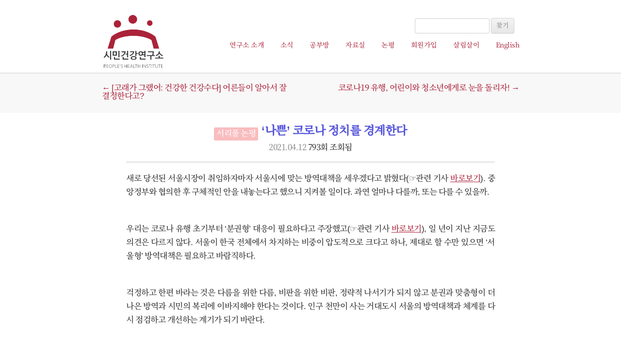

--- FILE ---
content_type: text/html; charset=UTF-8
request_url: http://health.re.kr/?p=7971
body_size: 52944
content:
<!DOCTYPE html>
<!--[if IE 7]>
<html class="ie ie7" lang="ko-KR">
<![endif]-->
<!--[if IE 8]>
<html class="ie ie8" lang="ko-KR">
<![endif]-->
<!--[if !(IE 7) | !(IE 8)  ]><!-->
<html lang="ko-KR">
<!--<![endif]-->
<head>
<meta charset="UTF-8" />
<meta name="viewport" content="width=device-width,initial-scale=1.0,minimum-scale=1.0,maximum-scale=1.0"  />
<meta name="google-site-verification" content="-KU4ISqDPDrCTZxxUbJy1NkyixxwkFHCKlrPAH_AdRQ" />
<title>‘나쁜’ 코로나 정치를 경계한다 | 시민건강연구소</title>
<link rel="profile" href="http://gmpg.org/xfn/11" />
<link rel="pingback" href="http://health.re.kr/xmlrpc.php" />
<link rel="shortcut icon" type="image/x-icon" href="wp-content/uploads/2013/05/20130507_123540.ico" />
<link href='http://fonts.googleapis.com/earlyaccess/nanumgothic.css' rel='stylesheet' type='text/css' />
<script type="text/javascript">
function openWindow()
{
  var opt = "width=420,height=175,scrollbars=no,resizable=no";
  var winform = window.open("about:blank", "subscriber", opt);
  var url = "http://www.ozmailer.com/mail/address/subscribe/optinreq_action.php";
  document.ozform.target = "subscriber";
  document.ozform.action = url;
  document.ozform.submit();
  winform.focus();

  return false;
}
</script>
<!--[if lt IE 9]>
<script src="http://health.re.kr/wp-content/themes/phi/js/html5.js" type="text/javascript"></script>
<![endif]-->
<script>
  (function(i,s,o,g,r,a,m){i['GoogleAnalyticsObject']=r;i[r]=i[r]||function(){
  (i[r].q=i[r].q||[]).push(arguments)},i[r].l=1*new Date();a=s.createElement(o),
  m=s.getElementsByTagName(o)[0];a.async=1;a.src=g;m.parentNode.insertBefore(a,m)
  })(window,document,'script','//www.google-analytics.com/analytics.js','ga');

  ga('create', 'UA-41900043-1', 'health.re.kr');
  ga('send', 'pageview');

</script>
<meta property="fb:admins" content="100002069611745" />
<!-- kakao -->  
<script type="text/javascript" src="http://code.jquery.com/jquery-1.7.2.min.js"></script>
<script type="text/javascript" src="http://health.re.kr/wp-content/themes/phi/js/kakao.link.js"></script>
<script type="text/javascript">
	function executeURLLink()
		{
		/* 
		msg, url, appid, appname은 실제 서비스에서 사용하는 정보로 업데이트되어야 합니다. 
		*/
			kakao.link("talk").send({
			msg : "  ‘나쁜’ 코로나 정치를 경계한다시민건강연구소", //메시지 제목
			url : "http://health.re.kr/?p=7971", //링크 url
			appid : "health.re.kr",
			appver : "2.0",
			appname : "시민건강증진연구소 홈페이지",
			type : "link"
		});
	}
</script>
<!-- kakao -->
<meta name='robots' content='max-image-preview:large' />
<link rel='dns-prefetch' href='//developers.kakao.com' />
<link rel='dns-prefetch' href='//c0.wp.com' />
<link rel='dns-prefetch' href='//v0.wordpress.com' />
<link rel="alternate" type="application/rss+xml" title="시민건강연구소 &raquo; 피드" href="http://health.re.kr/?feed=rss2" />
<link rel="alternate" type="application/rss+xml" title="시민건강연구소 &raquo; 댓글 피드" href="http://health.re.kr/?feed=comments-rss2" />
<script type="text/javascript">
window._wpemojiSettings = {"baseUrl":"https:\/\/s.w.org\/images\/core\/emoji\/14.0.0\/72x72\/","ext":".png","svgUrl":"https:\/\/s.w.org\/images\/core\/emoji\/14.0.0\/svg\/","svgExt":".svg","source":{"concatemoji":"http:\/\/health.re.kr\/wp-includes\/js\/wp-emoji-release.min.js?ver=6.2.8"}};
/*! This file is auto-generated */
!function(e,a,t){var n,r,o,i=a.createElement("canvas"),p=i.getContext&&i.getContext("2d");function s(e,t){p.clearRect(0,0,i.width,i.height),p.fillText(e,0,0);e=i.toDataURL();return p.clearRect(0,0,i.width,i.height),p.fillText(t,0,0),e===i.toDataURL()}function c(e){var t=a.createElement("script");t.src=e,t.defer=t.type="text/javascript",a.getElementsByTagName("head")[0].appendChild(t)}for(o=Array("flag","emoji"),t.supports={everything:!0,everythingExceptFlag:!0},r=0;r<o.length;r++)t.supports[o[r]]=function(e){if(p&&p.fillText)switch(p.textBaseline="top",p.font="600 32px Arial",e){case"flag":return s("\ud83c\udff3\ufe0f\u200d\u26a7\ufe0f","\ud83c\udff3\ufe0f\u200b\u26a7\ufe0f")?!1:!s("\ud83c\uddfa\ud83c\uddf3","\ud83c\uddfa\u200b\ud83c\uddf3")&&!s("\ud83c\udff4\udb40\udc67\udb40\udc62\udb40\udc65\udb40\udc6e\udb40\udc67\udb40\udc7f","\ud83c\udff4\u200b\udb40\udc67\u200b\udb40\udc62\u200b\udb40\udc65\u200b\udb40\udc6e\u200b\udb40\udc67\u200b\udb40\udc7f");case"emoji":return!s("\ud83e\udef1\ud83c\udffb\u200d\ud83e\udef2\ud83c\udfff","\ud83e\udef1\ud83c\udffb\u200b\ud83e\udef2\ud83c\udfff")}return!1}(o[r]),t.supports.everything=t.supports.everything&&t.supports[o[r]],"flag"!==o[r]&&(t.supports.everythingExceptFlag=t.supports.everythingExceptFlag&&t.supports[o[r]]);t.supports.everythingExceptFlag=t.supports.everythingExceptFlag&&!t.supports.flag,t.DOMReady=!1,t.readyCallback=function(){t.DOMReady=!0},t.supports.everything||(n=function(){t.readyCallback()},a.addEventListener?(a.addEventListener("DOMContentLoaded",n,!1),e.addEventListener("load",n,!1)):(e.attachEvent("onload",n),a.attachEvent("onreadystatechange",function(){"complete"===a.readyState&&t.readyCallback()})),(e=t.source||{}).concatemoji?c(e.concatemoji):e.wpemoji&&e.twemoji&&(c(e.twemoji),c(e.wpemoji)))}(window,document,window._wpemojiSettings);
</script>
<style type="text/css">
img.wp-smiley,
img.emoji {
	display: inline !important;
	border: none !important;
	box-shadow: none !important;
	height: 1em !important;
	width: 1em !important;
	margin: 0 0.07em !important;
	vertical-align: -0.1em !important;
	background: none !important;
	padding: 0 !important;
}
</style>
	<link rel='stylesheet' id='koreasns_css-css' href='http://health.re.kr/wp-content/plugins/korea-sns/korea_sns.css?ver=6.2.8' type='text/css' media='all' />
<link rel='stylesheet' id='wp-block-library-css' href='https://c0.wp.com/c/6.2.8/wp-includes/css/dist/block-library/style.min.css' type='text/css' media='all' />
<style id='wp-block-library-inline-css' type='text/css'>
.has-text-align-justify{text-align:justify;}
</style>
<link rel='stylesheet' id='classic-theme-styles-css' href='https://c0.wp.com/c/6.2.8/wp-includes/css/classic-themes.min.css' type='text/css' media='all' />
<style id='global-styles-inline-css' type='text/css'>
body{--wp--preset--color--black: #000000;--wp--preset--color--cyan-bluish-gray: #abb8c3;--wp--preset--color--white: #ffffff;--wp--preset--color--pale-pink: #f78da7;--wp--preset--color--vivid-red: #cf2e2e;--wp--preset--color--luminous-vivid-orange: #ff6900;--wp--preset--color--luminous-vivid-amber: #fcb900;--wp--preset--color--light-green-cyan: #7bdcb5;--wp--preset--color--vivid-green-cyan: #00d084;--wp--preset--color--pale-cyan-blue: #8ed1fc;--wp--preset--color--vivid-cyan-blue: #0693e3;--wp--preset--color--vivid-purple: #9b51e0;--wp--preset--gradient--vivid-cyan-blue-to-vivid-purple: linear-gradient(135deg,rgba(6,147,227,1) 0%,rgb(155,81,224) 100%);--wp--preset--gradient--light-green-cyan-to-vivid-green-cyan: linear-gradient(135deg,rgb(122,220,180) 0%,rgb(0,208,130) 100%);--wp--preset--gradient--luminous-vivid-amber-to-luminous-vivid-orange: linear-gradient(135deg,rgba(252,185,0,1) 0%,rgba(255,105,0,1) 100%);--wp--preset--gradient--luminous-vivid-orange-to-vivid-red: linear-gradient(135deg,rgba(255,105,0,1) 0%,rgb(207,46,46) 100%);--wp--preset--gradient--very-light-gray-to-cyan-bluish-gray: linear-gradient(135deg,rgb(238,238,238) 0%,rgb(169,184,195) 100%);--wp--preset--gradient--cool-to-warm-spectrum: linear-gradient(135deg,rgb(74,234,220) 0%,rgb(151,120,209) 20%,rgb(207,42,186) 40%,rgb(238,44,130) 60%,rgb(251,105,98) 80%,rgb(254,248,76) 100%);--wp--preset--gradient--blush-light-purple: linear-gradient(135deg,rgb(255,206,236) 0%,rgb(152,150,240) 100%);--wp--preset--gradient--blush-bordeaux: linear-gradient(135deg,rgb(254,205,165) 0%,rgb(254,45,45) 50%,rgb(107,0,62) 100%);--wp--preset--gradient--luminous-dusk: linear-gradient(135deg,rgb(255,203,112) 0%,rgb(199,81,192) 50%,rgb(65,88,208) 100%);--wp--preset--gradient--pale-ocean: linear-gradient(135deg,rgb(255,245,203) 0%,rgb(182,227,212) 50%,rgb(51,167,181) 100%);--wp--preset--gradient--electric-grass: linear-gradient(135deg,rgb(202,248,128) 0%,rgb(113,206,126) 100%);--wp--preset--gradient--midnight: linear-gradient(135deg,rgb(2,3,129) 0%,rgb(40,116,252) 100%);--wp--preset--duotone--dark-grayscale: url('#wp-duotone-dark-grayscale');--wp--preset--duotone--grayscale: url('#wp-duotone-grayscale');--wp--preset--duotone--purple-yellow: url('#wp-duotone-purple-yellow');--wp--preset--duotone--blue-red: url('#wp-duotone-blue-red');--wp--preset--duotone--midnight: url('#wp-duotone-midnight');--wp--preset--duotone--magenta-yellow: url('#wp-duotone-magenta-yellow');--wp--preset--duotone--purple-green: url('#wp-duotone-purple-green');--wp--preset--duotone--blue-orange: url('#wp-duotone-blue-orange');--wp--preset--font-size--small: 13px;--wp--preset--font-size--medium: 20px;--wp--preset--font-size--large: 36px;--wp--preset--font-size--x-large: 42px;--wp--preset--spacing--20: 0.44rem;--wp--preset--spacing--30: 0.67rem;--wp--preset--spacing--40: 1rem;--wp--preset--spacing--50: 1.5rem;--wp--preset--spacing--60: 2.25rem;--wp--preset--spacing--70: 3.38rem;--wp--preset--spacing--80: 5.06rem;--wp--preset--shadow--natural: 6px 6px 9px rgba(0, 0, 0, 0.2);--wp--preset--shadow--deep: 12px 12px 50px rgba(0, 0, 0, 0.4);--wp--preset--shadow--sharp: 6px 6px 0px rgba(0, 0, 0, 0.2);--wp--preset--shadow--outlined: 6px 6px 0px -3px rgba(255, 255, 255, 1), 6px 6px rgba(0, 0, 0, 1);--wp--preset--shadow--crisp: 6px 6px 0px rgba(0, 0, 0, 1);}:where(.is-layout-flex){gap: 0.5em;}body .is-layout-flow > .alignleft{float: left;margin-inline-start: 0;margin-inline-end: 2em;}body .is-layout-flow > .alignright{float: right;margin-inline-start: 2em;margin-inline-end: 0;}body .is-layout-flow > .aligncenter{margin-left: auto !important;margin-right: auto !important;}body .is-layout-constrained > .alignleft{float: left;margin-inline-start: 0;margin-inline-end: 2em;}body .is-layout-constrained > .alignright{float: right;margin-inline-start: 2em;margin-inline-end: 0;}body .is-layout-constrained > .aligncenter{margin-left: auto !important;margin-right: auto !important;}body .is-layout-constrained > :where(:not(.alignleft):not(.alignright):not(.alignfull)){max-width: var(--wp--style--global--content-size);margin-left: auto !important;margin-right: auto !important;}body .is-layout-constrained > .alignwide{max-width: var(--wp--style--global--wide-size);}body .is-layout-flex{display: flex;}body .is-layout-flex{flex-wrap: wrap;align-items: center;}body .is-layout-flex > *{margin: 0;}:where(.wp-block-columns.is-layout-flex){gap: 2em;}.has-black-color{color: var(--wp--preset--color--black) !important;}.has-cyan-bluish-gray-color{color: var(--wp--preset--color--cyan-bluish-gray) !important;}.has-white-color{color: var(--wp--preset--color--white) !important;}.has-pale-pink-color{color: var(--wp--preset--color--pale-pink) !important;}.has-vivid-red-color{color: var(--wp--preset--color--vivid-red) !important;}.has-luminous-vivid-orange-color{color: var(--wp--preset--color--luminous-vivid-orange) !important;}.has-luminous-vivid-amber-color{color: var(--wp--preset--color--luminous-vivid-amber) !important;}.has-light-green-cyan-color{color: var(--wp--preset--color--light-green-cyan) !important;}.has-vivid-green-cyan-color{color: var(--wp--preset--color--vivid-green-cyan) !important;}.has-pale-cyan-blue-color{color: var(--wp--preset--color--pale-cyan-blue) !important;}.has-vivid-cyan-blue-color{color: var(--wp--preset--color--vivid-cyan-blue) !important;}.has-vivid-purple-color{color: var(--wp--preset--color--vivid-purple) !important;}.has-black-background-color{background-color: var(--wp--preset--color--black) !important;}.has-cyan-bluish-gray-background-color{background-color: var(--wp--preset--color--cyan-bluish-gray) !important;}.has-white-background-color{background-color: var(--wp--preset--color--white) !important;}.has-pale-pink-background-color{background-color: var(--wp--preset--color--pale-pink) !important;}.has-vivid-red-background-color{background-color: var(--wp--preset--color--vivid-red) !important;}.has-luminous-vivid-orange-background-color{background-color: var(--wp--preset--color--luminous-vivid-orange) !important;}.has-luminous-vivid-amber-background-color{background-color: var(--wp--preset--color--luminous-vivid-amber) !important;}.has-light-green-cyan-background-color{background-color: var(--wp--preset--color--light-green-cyan) !important;}.has-vivid-green-cyan-background-color{background-color: var(--wp--preset--color--vivid-green-cyan) !important;}.has-pale-cyan-blue-background-color{background-color: var(--wp--preset--color--pale-cyan-blue) !important;}.has-vivid-cyan-blue-background-color{background-color: var(--wp--preset--color--vivid-cyan-blue) !important;}.has-vivid-purple-background-color{background-color: var(--wp--preset--color--vivid-purple) !important;}.has-black-border-color{border-color: var(--wp--preset--color--black) !important;}.has-cyan-bluish-gray-border-color{border-color: var(--wp--preset--color--cyan-bluish-gray) !important;}.has-white-border-color{border-color: var(--wp--preset--color--white) !important;}.has-pale-pink-border-color{border-color: var(--wp--preset--color--pale-pink) !important;}.has-vivid-red-border-color{border-color: var(--wp--preset--color--vivid-red) !important;}.has-luminous-vivid-orange-border-color{border-color: var(--wp--preset--color--luminous-vivid-orange) !important;}.has-luminous-vivid-amber-border-color{border-color: var(--wp--preset--color--luminous-vivid-amber) !important;}.has-light-green-cyan-border-color{border-color: var(--wp--preset--color--light-green-cyan) !important;}.has-vivid-green-cyan-border-color{border-color: var(--wp--preset--color--vivid-green-cyan) !important;}.has-pale-cyan-blue-border-color{border-color: var(--wp--preset--color--pale-cyan-blue) !important;}.has-vivid-cyan-blue-border-color{border-color: var(--wp--preset--color--vivid-cyan-blue) !important;}.has-vivid-purple-border-color{border-color: var(--wp--preset--color--vivid-purple) !important;}.has-vivid-cyan-blue-to-vivid-purple-gradient-background{background: var(--wp--preset--gradient--vivid-cyan-blue-to-vivid-purple) !important;}.has-light-green-cyan-to-vivid-green-cyan-gradient-background{background: var(--wp--preset--gradient--light-green-cyan-to-vivid-green-cyan) !important;}.has-luminous-vivid-amber-to-luminous-vivid-orange-gradient-background{background: var(--wp--preset--gradient--luminous-vivid-amber-to-luminous-vivid-orange) !important;}.has-luminous-vivid-orange-to-vivid-red-gradient-background{background: var(--wp--preset--gradient--luminous-vivid-orange-to-vivid-red) !important;}.has-very-light-gray-to-cyan-bluish-gray-gradient-background{background: var(--wp--preset--gradient--very-light-gray-to-cyan-bluish-gray) !important;}.has-cool-to-warm-spectrum-gradient-background{background: var(--wp--preset--gradient--cool-to-warm-spectrum) !important;}.has-blush-light-purple-gradient-background{background: var(--wp--preset--gradient--blush-light-purple) !important;}.has-blush-bordeaux-gradient-background{background: var(--wp--preset--gradient--blush-bordeaux) !important;}.has-luminous-dusk-gradient-background{background: var(--wp--preset--gradient--luminous-dusk) !important;}.has-pale-ocean-gradient-background{background: var(--wp--preset--gradient--pale-ocean) !important;}.has-electric-grass-gradient-background{background: var(--wp--preset--gradient--electric-grass) !important;}.has-midnight-gradient-background{background: var(--wp--preset--gradient--midnight) !important;}.has-small-font-size{font-size: var(--wp--preset--font-size--small) !important;}.has-medium-font-size{font-size: var(--wp--preset--font-size--medium) !important;}.has-large-font-size{font-size: var(--wp--preset--font-size--large) !important;}.has-x-large-font-size{font-size: var(--wp--preset--font-size--x-large) !important;}
.wp-block-navigation a:where(:not(.wp-element-button)){color: inherit;}
:where(.wp-block-columns.is-layout-flex){gap: 2em;}
.wp-block-pullquote{font-size: 1.5em;line-height: 1.6;}
</style>
<link rel='stylesheet' id='contact-form-7-css' href='http://health.re.kr/wp-content/plugins/contact-form-7/includes/css/styles.css?ver=5.2.2' type='text/css' media='all' />
<link rel='stylesheet' id='wpdm-font-awesome-css' href='http://health.re.kr/wp-content/plugins/download-manager/assets/fontawesome/css/all.min.css?ver=6.2.8' type='text/css' media='all' />
<link rel='stylesheet' id='wpdm-front-bootstrap-css' href='http://health.re.kr/wp-content/plugins/download-manager/assets/bootstrap/css/bootstrap.min.css?ver=6.2.8' type='text/css' media='all' />
<link rel='stylesheet' id='wpdm-front-css' href='http://health.re.kr/wp-content/plugins/download-manager/assets/css/front.css?ver=6.2.8' type='text/css' media='all' />
<link rel='stylesheet' id='twentytwelve-style-css' href='http://health.re.kr/wp-content/themes/phi/style.css?ver=6.2.8' type='text/css' media='all' />
<!--[if lt IE 9]>
<link rel='stylesheet' id='twentytwelve-ie-css' href='http://health.re.kr/wp-content/themes/phi/css/ie.css?ver=20121010' type='text/css' media='all' />
<![endif]-->
<link rel='stylesheet' id='upw_theme_standard-css' href='http://health.re.kr/wp-content/plugins/ultimate-posts-widget/css/upw-theme-standard.min.css?ver=6.2.8' type='text/css' media='all' />
<link rel='stylesheet' id='jetpack_css-css' href='https://c0.wp.com/p/jetpack/8.8.5/css/jetpack.css' type='text/css' media='all' />
<script type='text/javascript' src='https://c0.wp.com/c/6.2.8/wp-includes/js/jquery/jquery.min.js' id='jquery-core-js'></script>
<script type='text/javascript' src='https://c0.wp.com/c/6.2.8/wp-includes/js/jquery/jquery-migrate.min.js' id='jquery-migrate-js'></script>
<script type='text/javascript' src='http://health.re.kr/wp-content/plugins/download-manager/assets/bootstrap/js/popper.min.js?ver=6.2.8' id='wpdm-poper-js'></script>
<script type='text/javascript' src='http://health.re.kr/wp-content/plugins/download-manager/assets/bootstrap/js/bootstrap.min.js?ver=6.2.8' id='wpdm-front-bootstrap-js'></script>
<script type='text/javascript' id='wpdm-frontjs-js-extra'>
/* <![CDATA[ */
var wpdm_url = {"home":"http:\/\/health.re.kr\/","site":"http:\/\/health.re.kr\/","ajax":"http:\/\/health.re.kr\/wp-admin\/admin-ajax.php"};
var wpdm_js = {"spinner":"<i class=\"fas fa-sun fa-spin\"><\/i>"};
/* ]]> */
</script>
<script type='text/javascript' src='http://health.re.kr/wp-content/plugins/download-manager/assets/js/front.js?ver=3.2.72' id='wpdm-frontjs-js'></script>
<link rel="https://api.w.org/" href="http://health.re.kr/index.php?rest_route=/" /><link rel="alternate" type="application/json" href="http://health.re.kr/index.php?rest_route=/wp/v2/posts/7971" /><link rel="EditURI" type="application/rsd+xml" title="RSD" href="http://health.re.kr/xmlrpc.php?rsd" />
<link rel="wlwmanifest" type="application/wlwmanifest+xml" href="http://health.re.kr/wp-includes/wlwmanifest.xml" />
<meta name="generator" content="WordPress 6.2.8" />
<link rel="canonical" href="http://health.re.kr/?p=7971" />
<link rel='shortlink' href='http://health.re.kr/?p=7971' />
<link rel="alternate" type="application/json+oembed" href="http://health.re.kr/index.php?rest_route=%2Foembed%2F1.0%2Fembed&#038;url=http%3A%2F%2Fhealth.re.kr%2F%3Fp%3D7971" />
<link rel="alternate" type="text/xml+oembed" href="http://health.re.kr/index.php?rest_route=%2Foembed%2F1.0%2Fembed&#038;url=http%3A%2F%2Fhealth.re.kr%2F%3Fp%3D7971&#038;format=xml" />

<!-- Jetpack Open Graph Tags -->
<meta property="og:type" content="article" />
<meta property="og:title" content="‘나쁜’ 코로나 정치를 경계한다" />
<meta property="og:url" content="http://health.re.kr/?p=7971" />
<meta property="og:description" content="새로 당선된 서울시장이 취임하자마자 서울시에 맞는 방역대책을 세우겠다고 밝혔다(☞관련 기사 바로보기). 중앙정부와 협의한 후 구체적인 안을 내놓는다고 했으니 지켜볼 일이다. 과연 얼마나 다를까, 또는 다를 수 있을까. &nbsp; 우리는 코로나 유행 초기부터 ‘분권형’ 대응이 필요하다고 주장했고(☞관련 기사 바로보기), 일 년이 지난 지금도 의견은 다…" />
<meta property="article:published_time" content="2021-04-11T22:30:39+00:00" />
<meta property="article:modified_time" content="2021-04-11T13:22:36+00:00" />
<meta property="article:author" content="https://www.facebook.com/phikorea/" />
<meta property="og:site_name" content="시민건강연구소" />
<meta property="og:image" content="http://health.re.kr/wp-content/uploads/2021/04/20210411_132145.jpg" />
<meta property="og:image:width" content="1000" />
<meta property="og:image:height" content="1000" />
<meta property="og:locale" content="ko_KR" />
<meta name="twitter:creator" content="@phikorea" />
<meta name="twitter:site" content="@phikorea" />
<meta name="twitter:text:title" content="‘나쁜’ 코로나 정치를 경계한다" />
<meta name="twitter:image" content="http://health.re.kr/wp-content/uploads/2021/04/20210411_132145.jpg?w=640" />
<meta name="twitter:card" content="summary_large_image" />

<!-- End Jetpack Open Graph Tags -->
<link rel="icon" href="http://health.re.kr/wp-content/uploads/2018/04/20180423_101313-150x150.png" sizes="32x32" />
<link rel="icon" href="http://health.re.kr/wp-content/uploads/2018/04/20180423_101313-300x300.png" sizes="192x192" />
<link rel="apple-touch-icon" href="http://health.re.kr/wp-content/uploads/2018/04/20180423_101313-300x300.png" />
<meta name="msapplication-TileImage" content="http://health.re.kr/wp-content/uploads/2018/04/20180423_101313-300x300.png" />
<meta name="generator" content="WordPress Download Manager 3.2.72" />
                <style>
        /* WPDM Link Template Styles */        </style>
                <style>

            :root {
                --color-primary: #4a8eff;
                --color-primary-rgb: 74, 142, 255;
                --color-primary-hover: #4a8eff;
                --color-primary-active: #4a8eff;
                --color-secondary: #4a8eff;
                --color-secondary-rgb: 74, 142, 255;
                --color-secondary-hover: #4a8eff;
                --color-secondary-active: #4a8eff;
                --color-success: #18ce0f;
                --color-success-rgb: 24, 206, 15;
                --color-success-hover: #4a8eff;
                --color-success-active: #4a8eff;
                --color-info: #2CA8FF;
                --color-info-rgb: 44, 168, 255;
                --color-info-hover: #2CA8FF;
                --color-info-active: #2CA8FF;
                --color-warning: #f29e0f;
                --color-warning-rgb: 242, 158, 15;
                --color-warning-hover: orange;
                --color-warning-active: orange;
                --color-danger: #ff5062;
                --color-danger-rgb: 255, 80, 98;
                --color-danger-hover: #ff5062;
                --color-danger-active: #ff5062;
                --color-green: #30b570;
                --color-blue: #0073ff;
                --color-purple: #8557D3;
                --color-red: #ff5062;
                --color-muted: rgba(69, 89, 122, 0.6);
                --wpdm-font: "Rubik", -apple-system, BlinkMacSystemFont, "Segoe UI", Roboto, Helvetica, Arial, sans-serif, "Apple Color Emoji", "Segoe UI Emoji", "Segoe UI Symbol";
            }

            .wpdm-download-link.btn.btn-primary {
                border-radius: 4px;
            }


        </style>
        </head>

<body class="post-template-default single single-post postid-7971 single-format-standard full-width">
	<header id="masthead" class="site-header" role="banner">
		<div id="header-wrap" class="clear">
			<hgroup>
				<h1>
									<a href="http://health.re.kr/"><img src="http://health.re.kr/wp-content/uploads/2018/04/20180427_024835-e1524797332981.png" class="header-image" width="130" height="115" alt="" /></a>
								</h1>

				<h2 class="site-description"></h2>
			</hgroup>
			<div class="searchform alignright clear">
				<p id="login"><a href="http://health.re.kr/wp-login.php">로그인</a></p>
				<form role="search" method="get" id="searchform" action="http://health.re.kr/">
					<input type="text" value="" name="s" id="s" />
					<input type="submit" id="searchsubmit" value="찾기" />
				</form>
			</div>
			<nav id="site-navigation" class="main-navigation" role="navigation">
				<h3 class="menu-toggle">메뉴</h3>
				<a class="assistive-text" href="#content" title="내용으로 바로가기">내용으로 바로가기</a>
			<div class="menu-main-container"><ul id="menu-main" class="nav-menu"><li id="menu-item-642" class="menu-item menu-item-type-post_type menu-item-object-page menu-item-has-children menu-item-642"><a href="http://health.re.kr/?page_id=37">연구소 소개</a>
<ul class="sub-menu">
	<li id="menu-item-643" class="menu-item menu-item-type-post_type menu-item-object-page menu-item-643"><a href="http://health.re.kr/?page_id=39">조직구성</a></li>
	<li id="menu-item-644" class="menu-item menu-item-type-post_type menu-item-object-page menu-item-644"><a href="http://health.re.kr/?page_id=38">함께하는 사람들</a></li>
	<li id="menu-item-645" class="menu-item menu-item-type-post_type menu-item-object-page menu-item-645"><a href="http://health.re.kr/?page_id=36">연구분야</a></li>
	<li id="menu-item-5318" class="menu-item menu-item-type-post_type menu-item-object-page menu-item-5318"><a href="http://health.re.kr/?page_id=5304">연구소 참여방법</a></li>
	<li id="menu-item-646" class="menu-item menu-item-type-post_type menu-item-object-page menu-item-646"><a href="http://health.re.kr/?page_id=7">정관</a></li>
	<li id="menu-item-647" class="menu-item menu-item-type-post_type menu-item-object-page menu-item-647"><a href="http://health.re.kr/?page_id=2">찾아오시는 길</a></li>
</ul>
</li>
<li id="menu-item-72" class="menu-item menu-item-type-taxonomy menu-item-object-category menu-item-has-children menu-item-72"><a href="http://health.re.kr/?cat=3">소식</a>
<ul class="sub-menu">
	<li id="menu-item-3728" class="menu-item menu-item-type-taxonomy menu-item-object-category menu-item-3728"><a href="http://health.re.kr/?cat=1543">노조</a></li>
</ul>
</li>
<li id="menu-item-728" class="menu-item menu-item-type-taxonomy menu-item-object-category menu-item-728"><a href="http://health.re.kr/?cat=15">공부방</a></li>
<li id="menu-item-648" class="menu-item menu-item-type-taxonomy menu-item-object-category menu-item-has-children menu-item-648"><a href="http://health.re.kr/?cat=16">자료실</a>
<ul class="sub-menu">
	<li id="menu-item-650" class="menu-item menu-item-type-taxonomy menu-item-object-category menu-item-650"><a href="http://health.re.kr/?cat=9">연구소 발간 자료</a></li>
	<li id="menu-item-651" class="menu-item menu-item-type-taxonomy menu-item-object-category menu-item-651"><a href="http://health.re.kr/?cat=11">기타 자료</a></li>
	<li id="menu-item-1939" class="menu-item menu-item-type-taxonomy menu-item-object-category menu-item-1939"><a href="http://health.re.kr/?cat=499">공부 길잡이</a></li>
</ul>
</li>
<li id="menu-item-688" class="menu-item menu-item-type-taxonomy menu-item-object-category current-post-ancestor menu-item-has-children menu-item-688"><a href="http://health.re.kr/?cat=18">논평</a>
<ul class="sub-menu">
	<li id="menu-item-71" class="menu-item menu-item-type-taxonomy menu-item-object-category current-post-ancestor current-menu-parent current-post-parent menu-item-71"><a href="http://health.re.kr/?cat=1">시민건강논평</a></li>
	<li id="menu-item-689" class="menu-item menu-item-type-taxonomy menu-item-object-category menu-item-689"><a href="http://health.re.kr/?cat=19">외부 기고문</a></li>
	<li id="menu-item-649" class="menu-item menu-item-type-taxonomy menu-item-object-category menu-item-649"><a href="http://health.re.kr/?cat=10">서리풀연구통</a></li>
	<li id="menu-item-5384" class="menu-item menu-item-type-taxonomy menu-item-object-category menu-item-5384"><a href="http://health.re.kr/?cat=2285">성명서</a></li>
</ul>
</li>
<li id="menu-item-74" class="menu-item menu-item-type-post_type menu-item-object-page menu-item-74"><a href="http://health.re.kr/?page_id=50">회원가입</a></li>
<li id="menu-item-1330" class="menu-item menu-item-type-taxonomy menu-item-object-category menu-item-1330"><a href="http://health.re.kr/?cat=22">살림살이</a></li>
<li id="menu-item-692" class="menu-item menu-item-type-post_type menu-item-object-page menu-item-692"><a href="http://health.re.kr/?page_id=35">English</a></li>
</ul></div>			</nav><!-- #site-navigation -->
		</div><!-- #header-wrap -->
	</header>
<div id="page" class="hfeed site">

	<div id="main" class="wrapper">

		<nav class="nav-single clear">
			<h3 class="assistive-text">글 네비게이션</h3>
			<span class="nav-previous"><a href="http://health.re.kr/?p=7964" rel="prev"><span class="meta-nav">&larr;</span> [고래가 그랬어: 건강한 건강수다] 어른들이 알아서 잘 결정한다고?</a></span>
			<span class="nav-next"><a href="http://health.re.kr/?p=7979" rel="next">코로나19 유행, 어린이와 청소년에게로 눈을 돌리자! <span class="meta-nav">&rarr;</span></a></span>
		</nav><!-- .nav-single -->
	<div id="primary" class="site-content">
		<div id="content" role="main">

			
				
	<article id="post-7971" class="post-7971 post type-post status-publish format-standard hentry category-comments tag-1143 tag-2773 tag-344 tag-3830 tag-3831 tag-3026 tag-1850 tag-3832 tag-3829">
				<header class="entry-header">
			<p class="category">
				<a href="http://health.re.kr/?cat=1" rel="category">서리풀 논평</a>			</P>
			
						<h1 class="entry-title">
				<a href="http://health.re.kr/?p=7971" title="‘나쁜’ 코로나 정치를 경계한다의 고유주소" rel="bookmark">‘나쁜’ 코로나 정치를 경계한다</a>
			</h1>
			<p><a href="http://health.re.kr/?p=7971" title="07:30" rel="bookmark"><time class="entry-date" datetime="2021-04-12T07:30:39+09:00">2021.04.12</time></a>						793회 조회됨</p>
					</header><!-- .entry-header -->

				<div class="entry-content">
						<p>새로 당선된 서울시장이 취임하자마자 서울시에 맞는 방역대책을 세우겠다고 밝혔다(☞관련 기사 <a href="https://www.hani.co.kr/arti/area/capital/990394.html"><u>바로보기</u></a>). 중앙정부와 협의한 후 구체적인 안을 내놓는다고 했으니 지켜볼 일이다. 과연 얼마나 다를까, 또는 다를 수 있을까.</p>
<p>&nbsp;</p>
<p>우리는 코로나 유행 초기부터 ‘분권형’ 대응이 필요하다고 주장했고(☞관련 기사 <a href="https://bit.ly/3bNOYrt"><u>바로보기</u></a>), 일 년이 지난 지금도 의견은 다르지 않다. 서울이 한국 전체에서 차지하는 비중이 압도적으로 크다고 하나, 제대로 할 수만 있으면 ‘서울형’ 방역대책은 필요하고 바람직하다.</p>
<p>&nbsp;</p>
<p>걱정하고 한편 바라는 것은 다름을 위한 다름, 비판을 위한 비판, 정략적 나서기가 되지 않고 분권과 맞춤형이 더 나은 방역과 시민의 복리에 이바지해야 한다는 것이다. 인구 천만이 사는 거대도시 서울의 방역대책과 체계를 다시 점검하고 개선하는 계기가 되기 바란다.</p>
<p>&nbsp;</p>
<p><a href="http://health.re.kr/wp-content/uploads/2021/04/20210411_132145.jpg"><img data-attachment-id="7972" data-permalink="http://health.re.kr/?attachment_id=7972" data-orig-file="http://health.re.kr/wp-content/uploads/2021/04/20210411_132145.jpg" data-orig-size="1000,1000" data-comments-opened="0" data-image-meta="{&quot;aperture&quot;:&quot;0&quot;,&quot;credit&quot;:&quot;&quot;,&quot;camera&quot;:&quot;&quot;,&quot;caption&quot;:&quot;&quot;,&quot;created_timestamp&quot;:&quot;0&quot;,&quot;copyright&quot;:&quot;&quot;,&quot;focal_length&quot;:&quot;0&quot;,&quot;iso&quot;:&quot;0&quot;,&quot;shutter_speed&quot;:&quot;0&quot;,&quot;title&quot;:&quot;&quot;,&quot;orientation&quot;:&quot;0&quot;}" data-image-title="나쁜정치-그림" data-image-description="" data-medium-file="http://health.re.kr/wp-content/uploads/2021/04/20210411_132145-300x300.jpg" data-large-file="http://health.re.kr/wp-content/uploads/2021/04/20210411_132145.jpg" decoding="async" class="aligncenter size-full wp-image-7972" src="http://health.re.kr/wp-content/uploads/2021/04/20210411_132145.jpg" alt="" width="1000" height="1000" srcset="http://health.re.kr/wp-content/uploads/2021/04/20210411_132145.jpg 1000w, http://health.re.kr/wp-content/uploads/2021/04/20210411_132145-300x300.jpg 300w, http://health.re.kr/wp-content/uploads/2021/04/20210411_132145-150x150.jpg 150w, http://health.re.kr/wp-content/uploads/2021/04/20210411_132145-768x768.jpg 768w, http://health.re.kr/wp-content/uploads/2021/04/20210411_132145-624x624.jpg 624w" sizes="(max-width: 1000px) 100vw, 1000px" /></a></p>
<p>&nbsp;</p>
<p>기대와 걱정이 교차하는 이유는 우리가 경험하고 아는 그대로, 코로나19 대응이 언제 어디서나 ‘나쁜 정치’ 때문에 말썽이 날 수 있어서다. 말썽이나 지장 정도로 끝나지 않고 끝내 결과를 망칠 수도 있으니 조심하고 또 조심할 일이다.</p>
<p>&nbsp;</p>
<p>교훈과 타산지석은 많다. 마스크를 거부하고 말라리아 약을 치료제라고 권하는 외국 정치인은 극단적인 경우라고 하더라도, 정치적 이해관계 때로는 사적 이익 때문에 무엇을 과장하거나 축소하는 일이 한둘이 아니다.</p>
<p>&nbsp;</p>
<p>코로나19를 비롯한 모든 감염병, 아니 모든 질병과 보건의료 현상에 정치가 개입하는 것은 피할 수 없다. 때로 바람직하기도 하다. 하지만, 그 정치는 가능하면 ‘좋은 정치’여야 한다. 그 무엇도 아닌 시민의 안전과 행복을 위해 봉사하는 쪽으로.</p>
<p>&nbsp;</p>
<p>당장 걱정은 앞으로도 몇 가지 문제가 나쁜 정치를 유혹할 가능성이 있다는 점이다. 차원은 달라도 일부는 현재진행형 또 일부는 미래 전망이다. 내년 봄 대선과 지방선거를 앞두고 있으니, 모든 정치가 이를 의식하는 것이 가장 큰 위험요인일 수도 있겠다.</p>
<p>&nbsp;</p>
<p>첫째, 백신과 접종 문제.</p>
<p>&nbsp;</p>
<p>길게 말할 필요가 없을 것이다. 세계적으로 백신 확보를 위한 경쟁이 더 치열해질 것이고, 그에 따라 한국의 접종 계획도 지장을 받을 가능성이 크다. 정부의 노력과 실력, 성과를 둘러싸고 한바탕 싸움이 벌어질 것이 뻔하다.</p>
<p>&nbsp;</p>
<p>정권을 옹호하거나 비판하는 것은 어쩔 수 없다 하더라도, 백신과 접종의 ‘과학’에 영향을 미치지 않기를 바란다. 노파심에서 덧붙이면, 과학과 그 과학을 전달하는 전문가는 다르다. 전문가 또한 현실 정치의 영향을 벗어나기 어려우니, 사람보다는 과학을 기준으로.</p>
<p>&nbsp;</p>
<p>둘째, 사회적 거리 두기의 지속 가능성</p>
<p>&nbsp;</p>
<p>당연히 피로감이 극심하고 모두 참을성이 줄었다. 알게 모르게 현실 정치의 ‘뇌관’ 구실을 하는 것이 현실이다. 확진자가 늘고 다시 대유행의 조짐이 보여도 방역 단계를 쉽게 강화할 수 없는 이유가 아닐까 싶다. 이미 정치화된 것, 앞으로 더 그럴 공산이 크다.</p>
<p>&nbsp;</p>
<p>우리는 &lt;논평&gt;을 통해 사회적 거리 두기의 지속 가능성 문제를 여러 차례 지적했다. 사회경제적 보완 대책이 없으면 같은 강도의 규제를 장기간 계속할 수 없다는 것. 그리고 그 대책을 수립, 실행하는 데는 상당한 준비가 있어야 한다는 것. 어떤 기준으로 보더라도 지금까지 제대로 하지 못했다는 것이 우리의 판단이다.</p>
<p>&nbsp;</p>
<p>정치적 접근은 불가피하나, 나쁜 정치는 계속 ‘개인 책임’을 강조할 가능성이 크다. 이는 다시 지속 가능성 문제로 이어지고, 백신 접종이 늦어지는 것과 합해 자칫 방역을 무력화할 수도 있다. 지금이라도 그 압력을 완화하는 담대한 정책을 내놓고, 일이 일인 만큼 정파와 정략을 넘어서야 한다.</p>
<p>&nbsp;</p>
<p>셋째, ‘재난 자본주의’를 향하는 정치</p>
<p>&nbsp;</p>
<p>코로나19의 불확실성과 불안을 틈타 정치경제적 이익을 얻으려는 시도가 곳곳에서 결합한다. 코로나 치료제를 개발했다면서 얼마 전 모든 언론을 지배했던 회사를 기억하시는지. 그 치료제가 얼마나 효과가 있고 무엇을 해결했는지는 감감무소식인 가운데, 그 회사 회장의 재산은 일 년 만에 157.4% 증가했다고 한다(☞관련 기사 <a href="https://bit.ly/3s7xuh1"><u>바로보기</u></a>).</p>
<p>&nbsp;</p>
<p>치료제에 이어 이젠 진단검사가 말썽이다. 신속항원검사가 시끄럽더니 ‘신속 PCR’이 뒤를 잇고 자가진단키트까지 거든다(☞관련 기사 <a href="https://bit.ly/326ekgN"><u>바로보기</u></a>). 민간회사의 경제적 동기, 실적을 내고 싶은 지자체나 조직의 정치, 국정 성과를 내야 하는 통치의 욕망이 어지럽게 얽혀 있다.</p>
<p>&nbsp;</p>
<p>판도는 나쁜 정치가 방역을 압도하는 듯하다(☞관련 기사 <a href="https://bit.ly/3a1iECi"><u>바로보기</u></a>). 이 ‘게임’에 관계가 있다는 사람들의 출신 학교와 정치적 네트워크(관료와 전문가 이름도 나오는)까지 소문이 파다한 마당이니, 그들의 의도나 실체와 무관하게 나쁜 정치의 전형이라 할 만하다.</p>
<p>&nbsp;</p>
<p>이상의 나쁜 정치를 단번에 해소할 방법은 없다. 다만, 지치지 말고 피로감을 이기고 대항하는 수밖에. 더 정확하게 이해하고 더 많이 논의하며 더 적극적으로 참여함으로써 ‘민주적 공공성’의 원칙을 확인하는, 즉 ‘좋은’ 시민 정치를 실천하는 것이 최선이라고 생각한다.</p>
<div class="socialfunch-widget-wrap">
<p>시민건강연구소 정기 후원을 하기 어려운 분들도 소액 결제로 일시 후원이 가능합니다.</p>
<div class="socialfunch-widget"><iframe loading="lazy" src="https://www.socialfunch.org/phikorea/donate/widget" width="100%" height="430"></iframe></div>
</div>
<div class="korea-sns"><div class="korea-sns-post korea-sns-pos-left"><div class="korea-sns-button korea-sns-facebook" OnClick="SendSNS('facebook', '‘나쁜’ 코로나 정치를 경계한다 - 시민건강연구소', 'http://health.re.kr/?p=7971', '', 0);"  style="background-image:url('http://health.re.kr/wp-content/plugins/korea-sns/icons/facebook.png');"></div><div class="korea-sns-button korea-sns-twitter" OnClick="SendSNS('twitter', '‘나쁜’ 코로나 정치를 경계한다 - 시민건강연구소', 'http://health.re.kr/?p=7971', '', 0);"  style="background-image:url('http://health.re.kr/wp-content/plugins/korea-sns/icons/twitter.png');"></div><div class="korea-sns-button korea-sns-naverband" OnClick="SendSNS('naverband', '‘나쁜’ 코로나 정치를 경계한다 - 시민건강연구소', 'http://health.re.kr/?p=7971', '', 0);"  style="background-image:url('http://health.re.kr/wp-content/plugins/korea-sns/icons/naverband.png');"></div></div><div style="clear:both;"></div></div>		<h3>추천 글</h3>
			<ul id="recommended">
                            <li>
                    <a href="http://health.re.kr/?p=12653">&#x1f4e2; 유튜브 채널을 개설하였습니다</a>
                </li>
                            <li>
                    <a href="http://health.re.kr/?p=12503">[2025년 하반기 서리풀학당] 한국 건강보험의 정치경제</a>
                </li>
                            <li>
                    <a href="http://health.re.kr/?p=12443">[비판건강연구 세미나 2025 가을학기] 비판건강연구 서론</a>
                </li>
                            <li>
                    <a href="http://health.re.kr/?p=12328">[PHI연구보고서 2025-3] 전공의 집단 이탈로 드러난 병원 생산시스템의 문제점 규명 연구</a>
                </li>
                        </ul>

					</div><!-- .entry-content -->
		
		<footer class="entry-meta">
			
															<span class="tag-links">
						<span class="entry-utility-prep entry-utility-prep-tag-links">태그 :</span> <a href="http://health.re.kr/?tag=%ea%b0%9c%ec%9d%b8-%ec%b1%85%ec%9e%84" rel="tag">개인 책임</a>, <a href="http://health.re.kr/?tag=%eb%82%98%ec%81%9c-%ec%a0%95%ec%b9%98" rel="tag">나쁜 정치</a>, <a href="http://health.re.kr/?tag=%eb%af%bc%ec%a3%bc%ec%a0%81-%ea%b3%b5%ea%b3%b5%ec%84%b1" rel="tag">민주적 공공성</a>, <a href="http://health.re.kr/?tag=%eb%b6%84%ea%b6%8c%ed%98%95-%eb%8c%80%ec%9d%91" rel="tag">분권형 대응</a>, <a href="http://health.re.kr/?tag=%ec%84%9c%ec%9a%b8%ed%98%95-%eb%b0%a9%ec%97%ad%eb%8c%80%ec%b1%85" rel="tag">서울형 방역대책</a>, <a href="http://health.re.kr/?tag=%ec%9e%ac%eb%82%9c-%ec%9e%90%eb%b3%b8%ec%a3%bc%ec%9d%98" rel="tag">재난 자본주의</a>, <a href="http://health.re.kr/?tag=%ec%a2%8b%ec%9d%80-%ec%a0%95%ec%b9%98" rel="tag">좋은 정치</a>, <a href="http://health.re.kr/?tag=%ec%a7%80%ec%86%8d-%ea%b0%80%eb%8a%a5%ec%84%b1" rel="tag">지속 가능성</a>, <a href="http://health.re.kr/?tag=%ec%bd%94%eb%a1%9c%eb%82%98-%ec%a0%95%ec%b9%98" rel="tag">코로나 정치</a>					</span>
										
		</footer><!-- .entry-meta -->
	</article><!-- #post -->
													
				
<div id="comments" class="comments-area">

	
	
	
</div><!-- #comments .comments-area -->
			
		</div><!-- #content -->
	</div><!-- #primary -->
		<nav class="nav-single clear">
			<h3 class="assistive-text">글 네비게이션</h3>
			<span class="nav-previous"><a href="http://health.re.kr/?p=7964" rel="prev"><span class="meta-nav">&larr;</span> [고래가 그랬어: 건강한 건강수다] 어른들이 알아서 잘 결정한다고?</a></span>
			<span class="nav-next"><a href="http://health.re.kr/?p=7979" rel="next">코로나19 유행, 어린이와 청소년에게로 눈을 돌리자! <span class="meta-nav">&rarr;</span></a></span>
		</nav><!-- .nav-single -->
		<a class="banner" href="/?page_id=50"><div id="banner">
			<div id="donate-icon">시민건강연구소를 후원해 주세요!</div>
		</div></a>

	</div><!-- #main .wrapper -->
</div><!-- #page -->
	<footer id="colophon" role="contentinfo">
		<div class="oblique">
			<!--div class="news-letter footer-wrap">
				<h3>뉴스레터 구독하기</h3>
				<form name="ozform" method="post" action="http://www.ozmailer.com/mail/address/subscribe/optinreq_action.php" style="margin:0">
					<input type="hidden" name="subscribe_no" value="2702" />
					<input type="hidden" name="act" value="insert" />
					<p>서리풀 논평과 건강권 관련 최신 뉴스를 메일로 보내드립니다.</p>
					<input type="text" tabindex=1 maxlength="25" name="element_1" placeholder="이름" value="이름" onfocus="if(this.value=='이름')this.value='';" onblur="if(this.value=='')this.value='이름';" />
					<input type="text" tabindex=1 maxlength="50" name="element_2" placeholder="이메일 주소" value="이메일 주소" onfocus="if(this.value=='이메일 주소')this.value='';" onblur="if(this.value=='')this.value='이메일 주소';" />
					<input type="button" value="보내기" onclick="return openWindow();" />
				</form>
			</div--><!-- .news-letter -->
			<!-- Begin MailChimp Signup Form -->
			<div id="mc_embed_signup" class="news-letter footer-wrap">
				<form action="//health.us12.list-manage.com/subscribe/post?u=142a408721adacd23dac851dc&amp;id=e230cb0d97" method="post" id="mc-embedded-subscribe-form" name="mc-embedded-subscribe-form" class="validate" target="_blank" novalidate>
					<div id="mc_embed_signup_scroll">
						<h3>뉴스레터 구독하기</h3>
						<div class="mc-field-group">
							<!--label for="mce-EMAIL">Email Address  <span class="asterisk">*</span>
							</label-->
							<input type="email" value="" name="EMAIL" class="required email" id="mce-EMAIL" placeholder="이메일주소" value="이메일주소" onfocus="if(this.value=='이메일주소')this.value='';" onblur="if(this.value=='')this.value='이메일주소';">
						<!--/div>
						<div class="mc-field-group"-->
							<!--label for="mce-MMERGE3">Full name  <span class="asterisk">*</span>
							</label-->
							<input type="text" value="" name="MMERGE3" class="required" id="mce-MMERGE3" placeholder="이름" value="이름" onfocus="if(this.value=='이름')this.value='';" onblur="if(this.value=='')this.value='이름';">
						</div>
						<div id="mce-responses" class="clear">
							<div class="response" id="mce-error-response" style="display:none"></div>
							<div class="response" id="mce-success-response" style="display:none"></div>
						</div>    <!-- real people should not fill this in and expect good things - do not remove this or risk form bot signups-->
					    <div style="position: absolute; left: -5000px;" aria-hidden="true"><input type="text" name="b_142a408721adacd23dac851dc_e230cb0d97" tabindex="-1" value=""></div>
					    <div class="clear"><input type="submit" value="보내기" name="subscribe" id="mc-embedded-subscribe" class="button"></div>
				    </div>
				</form>
			</div>
			<!--End mc_embed_signup-->
		</div>
		<div class="footer-wrap">
			<div class="site-info alignleft">
				<p>COPYLEFT BY 시민건강연구소</p>
				<p>본홈페이지의 게시물은 별도의 표기가 없는 한 자유롭게 이동하실 수 있습니다.</p>
								<a href="http://wordpress.org/" title="의미있는 개인 발행 플랫폼">Proudly powered by WordPress</a>
			</div><!-- .site-info -->
			<div class="contact alignleft">
				<p>
					(07004) 서울특별시 동작구 사당로13길 36 2층 (<a href="/?page_id=2">찾아오시는 길</a>)<br />
					전화: (02)535-1848 | 팩스: (02)581-0339<br />
					이메일: people AT health.re.kr 
				</p>
				<p><a href="https://www.acrc.go.kr/">국민권익위원회 웹사이트</a> | <a href="http://health.re.kr/?page_id=12522">개인정보 처리방침</a></p>
				<ul id="socialmedia">
					<li><a class="twitter" href="http://twitter.com/phikorea" target="blank">twitter</a></li>
					<li><a class="facebook" href="http://www.facebook.com/phikorea">facebook</a></li>
				</ul>
			</div>
		</div><!-- #footer-wrap -->
	</footer><!-- #colophon -->

            <script>
                jQuery(function($){

                    
                });
            </script>
            <div id="fb-root"></div>
            <script type='text/javascript' src='https://developers.kakao.com/sdk/js/kakao.min.js' id='kakao_sdk-js'></script>
<script type='text/javascript' src='http://health.re.kr/wp-content/plugins/korea-sns/korea_sns.js?ver=1.0.9' id='koreasns_js-js'></script>
<script type='text/javascript' id='contact-form-7-js-extra'>
/* <![CDATA[ */
var wpcf7 = {"apiSettings":{"root":"http:\/\/health.re.kr\/index.php?rest_route=\/contact-form-7\/v1","namespace":"contact-form-7\/v1"},"cached":"1"};
/* ]]> */
</script>
<script type='text/javascript' src='http://health.re.kr/wp-content/plugins/contact-form-7/includes/js/scripts.js?ver=5.2.2' id='contact-form-7-js'></script>
<script type='text/javascript' src='https://c0.wp.com/c/6.2.8/wp-includes/js/dist/vendor/wp-polyfill-inert.min.js' id='wp-polyfill-inert-js'></script>
<script type='text/javascript' src='https://c0.wp.com/c/6.2.8/wp-includes/js/dist/vendor/regenerator-runtime.min.js' id='regenerator-runtime-js'></script>
<script type='text/javascript' src='https://c0.wp.com/c/6.2.8/wp-includes/js/dist/vendor/wp-polyfill.min.js' id='wp-polyfill-js'></script>
<script type='text/javascript' src='https://c0.wp.com/c/6.2.8/wp-includes/js/dist/hooks.min.js' id='wp-hooks-js'></script>
<script type='text/javascript' src='https://c0.wp.com/c/6.2.8/wp-includes/js/dist/i18n.min.js' id='wp-i18n-js'></script>
<script type='text/javascript' id='wp-i18n-js-after'>
wp.i18n.setLocaleData( { 'text direction\u0004ltr': [ 'ltr' ] } );
</script>
<script type='text/javascript' src='https://c0.wp.com/c/6.2.8/wp-includes/js/jquery/jquery.form.min.js' id='jquery-form-js'></script>
<script type='text/javascript' src='http://health.re.kr/wp-content/plugins/opacity-tags/js/opacity-tags-functions.js?ver=1' id='opacity-tags-functions-js'></script>
<script type='text/javascript' id='nlf-common-js-extra'>
/* <![CDATA[ */
var nlf = {"ajaxurl":"http:\/\/health.re.kr\/wp-admin\/admin-ajax.php","plugin_url":"http:\/\/health.re.kr\/wp-content\/plugins\/uploadingdownloading-non-latin-filename\/","upload_baseurl":"http:\/\/health.re.kr\/wp-content\/uploads\/"};
/* ]]> */
</script>
<script type='text/javascript' src='http://health.re.kr/wp-content/plugins/uploadingdownloading-non-latin-filename/non-latin.js?ver=1.1.4' id='nlf-common-js'></script>
<script type='text/javascript' id='wp-postviews-cache-js-extra'>
/* <![CDATA[ */
var viewsCacheL10n = {"admin_ajax_url":"http:\/\/health.re.kr\/wp-admin\/admin-ajax.php","nonce":"f76739e04c","post_id":"7971"};
/* ]]> */
</script>
<script type='text/javascript' src='http://health.re.kr/wp-content/plugins/wp-postviews/postviews-cache.js?ver=1.68' id='wp-postviews-cache-js'></script>
<script type='text/javascript' src='http://health.re.kr/wp-content/themes/phi/js/navigation.js?ver=1.0' id='twentytwelve-navigation-js'></script>
<script type='text/javascript' id='jetpack-carousel-js-extra'>
/* <![CDATA[ */
var jetpackCarouselStrings = {"widths":[370,700,1000,1200,1400,2000],"is_logged_in":"","lang":"ko","ajaxurl":"http:\/\/health.re.kr\/wp-admin\/admin-ajax.php","nonce":"d8f81ba670","display_exif":"1","display_comments":"0","display_geo":"1","single_image_gallery":"1","single_image_gallery_media_file":"","background_color":"black","comment":"\ub313\uae00","post_comment":"\ub313\uae00 \ub2ec\uae30","write_comment":"\ub313\uae00 \ub2ec\uae30...","loading_comments":"\ub313\uae00 \ub85c\ub4dc\uc911...","download_original":"\uc804\uccb4 \ud06c\uae30 <span class=\"photo-size\">{0}<span class=\"photo-size-times\">\u00d7<\/span>{1}<\/span> \ubcf4\uae30","no_comment_text":"\ub313\uae00\ub85c \uba87\uac1c\uc758 \uae00\uc790\ub97c \uaf2d \uc62c\ub824\uc8fc\uc138\uc694.","no_comment_email":"\ub313\uae00\uc5d0 \uc774\uba54\uc77c \uc8fc\uc18c\ub97c \ub123\uc5b4\uc8fc\uc138\uc694.","no_comment_author":"\ub313\uae00\uc5d0 \uc774\ub984\uc744 \ub123\uc5b4\uc8fc\uc138\uc694.","comment_post_error":"\uc8c4\uc1a1\ud569\ub2c8\ub2e4. \ub313\uae00\uc744 \uc62c\ub9ac\ub294\ub370 \uc5d0\ub7ec\uac00 \ubc1c\uc0dd\ud588\uc2b5\ub2c8\ub2e4. \ub098\uc911\uc5d0 \ub2e4\uc2dc \ud574\uc8fc\uc138\uc694.","comment_approved":"\ub313\uae00\uc774 \uc2b9\uc778\ub410\uc2b5\ub2c8\ub2e4.","comment_unapproved":"\ub313\uae00\uc774 \uc2b9\uc778 \uad00\ub9ac \uc911\uc785\ub2c8\ub2e4.","camera":"\uce74\uba54\ub77c","aperture":"\uc870\ub9ac\uac1c","shutter_speed":"\uc154\ud130 \uc18d\ub3c4","focal_length":"\ucd1b\uc810 \uac70\ub9ac","copyright":"\uc800\uc791\uad8c","comment_registration":"0","require_name_email":"0","login_url":"http:\/\/health.re.kr\/wp-login.php?redirect_to=http%3A%2F%2Fhealth.re.kr%2F%3Fp%3D7971","blog_id":"1","meta_data":["camera","aperture","shutter_speed","focal_length","copyright"],"local_comments_commenting_as":"<fieldset><label for=\"email\">\uc774\uba54\uc77c<\/label> <input type=\"text\" name=\"email\" class=\"jp-carousel-comment-form-field jp-carousel-comment-form-text-field\" id=\"jp-carousel-comment-form-email-field\" \/><\/fieldset><fieldset><label for=\"author\">\uc774\ub984<\/label> <input type=\"text\" name=\"author\" class=\"jp-carousel-comment-form-field jp-carousel-comment-form-text-field\" id=\"jp-carousel-comment-form-author-field\" \/><\/fieldset><fieldset><label for=\"url\">\uc6f9\uc0ac\uc774\ud2b8<\/label> <input type=\"text\" name=\"url\" class=\"jp-carousel-comment-form-field jp-carousel-comment-form-text-field\" id=\"jp-carousel-comment-form-url-field\" \/><\/fieldset>"};
/* ]]> */
</script>
<script type='text/javascript' src='https://c0.wp.com/p/jetpack/8.8.5/_inc/build/carousel/jetpack-carousel.min.js' id='jetpack-carousel-js'></script>
<script type='text/javascript' src='https://stats.wp.com/e-202604.js' async='async' defer='defer'></script>
<script type='text/javascript'>
	_stq = window._stq || [];
	_stq.push([ 'view', {v:'ext',j:'1:8.8.5',blog:'64910135',post:'7971',tz:'9',srv:'health.re.kr'} ]);
	_stq.push([ 'clickTrackerInit', '64910135', '7971' ]);
</script>
</body>
</html>


--- FILE ---
content_type: text/html
request_url: https://www.socialfunch.org/phikorea/donate/widget
body_size: 12294
content:
<!DOCTYPE html>
<html lang="ko"
	xmlns:og="http://ogp.me/ns#"
	xmlns:fb="http://www.facebook.com/2008/fbml"
	itemscope itemtype="http://schema.org/Event">
<head>
	<meta http-equiv="X-UA-Compatible" content="IE=Edge,chrome=1">
	<meta http-equiv="Content-Type" content="text/html; charset=utf-8" />
	<meta name="keywords" content="시민건강연구소 후원하기" />
	<link rel="icon" href="/favicon.ico" type="image/x-icon" />
	<link rel="shortcut icon" href="/favicon.ico" type="image/x-icon" />
	<link rel="shortcut icon" href="/favicon.ico" type="image/vnd.microsoft.icon" />
	<link rel="apple-touch-icon" href="/favicon.png" />
	<title>부조리한 세상을 향해 날리는 펀치 한방! 소셜 펀치(fund for change): 시민건강연구소 후원하기</title>
	<link rel="stylesheet" href="/resources/css/defaults.css" />
	<link rel="stylesheet" href="/resources/css/jquery-ui-1.8.16.custom.css" />
	<link rel="stylesheet" href="/themes/defaults/css/layout.css" />
	<link rel="stylesheet" href="/themes/defaults/css/form.css" />
	<link rel="stylesheet" href="/themes/defaults/css/pop.css" />
	<link rel="stylesheet" href="/themes/defaults/css/sidebar.css" />
	<link rel="stylesheet" href="/themes/defaults/css/donate/pay.css" />
	<script type="text/javascript" src="/resources/script/jquery.min.js"></script>
	<script type="text/javascript" src="/resources/script/jquery.progressbar.min.js"></script>
	<script type="text/javascript" src="/resources/script/jquery.blockUI.js"></script>
	<script type="text/javascript" src="/resources/script/jquery.qtip.min.js"></script>
	<script type="text/javascript" language="javascript">
		var base_uri = '/';
	</script>
	<script type="text/javascript" src="/resources/script/default.js"></script>
	<script type="text/javascript" src="/themes/defaults/script/script.js"></script>
	<script type="text/javascript" src="/themes/defaults/script/modernizr.min.js"></script>
	<script type="text/javascript" src="/resources/script/jquery-ui.min.js"></script>
	<script type="text/javascript" src="/resources/script/jquery.imask.js"></script>
	<script type="text/javascript" src="/app/donate/script.js"></script>

	<script type="text/javascript" src="https://api.paygate.net/ajax/common/OpenPayAPI.js"></script>
	<meta property="og:title" content="소셜 펀치: 시민건강연구소"/>
	<meta property="og:type" content="activity"/>
	<meta property="og:url" content="http://www.socialfunch.org/phikorea"/>
	<meta property="og:image" content="https://www.socialfunch.org/files/favicon/entry/1818/e12d44a19eda094cc2bbd31314f79cbe.png"/>
	<meta property="og:site_name" content="부조리한 세상을 향해 날리는 펀치 한방! 소셜 펀치(fund for change)"/>
	<meta property="fb:app_id" content="282989821745192"/>
	<meta property="og:description"
		content="(사)시민건강연구소는 &quot;모두가 건강한 사회&quot;를 지향하는 비영리 독립 연구 기관으로서, 건강과 보건의료 분야의 싱크탱크이자 진보적 연구자와 활동가를 배출하는 연구 공동체를 지향합니다."/>
	<meta itemprop="name" content="시민건강연구소" />
	<meta itemprop="description" content="(사)시민건강연구소는 &quot;모두가 건강한 사회&quot;를 지향하는 비영리 독립 연구 기관으로서, 건강과 보건의료 분야의 싱크탱크이자 진보적 연구자와 활동가를 배출하는 연구 공동체를 지향합니다." />
	<meta itemprop="image" content="https://www.socialfunch.org/files/favicon/entry/1818/e12d44a19eda094cc2bbd31314f79cbe.png" />
	<!--[if IE 7]>
		<link rel="stylesheet" href="/themes/defaults/css/ie7/ie7.css" />
	<![endif]-->
</head>
<body>
<!--facebook 좋아요:풋터 -->
<div id="fb-root"></div>
<script>
	window.fbAsyncInit = function() {
		FB.init({
			appId      : '282989821745192',
			status     : true,
			cookie     : true,
			xfbml      : true
		});
	};
	(function(d){
		var js, id = 'facebook-jssdk'; if (d.getElementById(id)) {return;}
		js = d.createElement('script'); js.id = id; js.async = true;
		js.src = "//connect.facebook.net/ko_KR/all.js";
		d.getElementsByTagName('head')[0].appendChild(js);
	}(document));
</script>

	<!--div style="font-size:18px; text-align: center; font-weight: bold; padding: 2em; background-color: #e00000; color: #ffff7d; border-bottom: 10px solid #ffff7d; margin-bottom: 2em;">사회적 거리두기 일환으로 재택근무 중입니다. 문의는 메일로 부탁드려요. socialfunch@gmail.com</div-->
<div id="wrap">
	<div id="head">
		<h1><a href="/"><span>소셜펀치</span></a></h1>
		<ul id="menu">
			<li><a href="/about">펀치란?</a></li>
			<li><a href="/list">후원함 목록</a></li>
			<li><a href="/apply">후원함 만들기</a></li>
			<li><a href="/stat">통계</a></li>
			<li><a href="/about/help">도움말</a></li>
			<li><a href="http://blog.jinbo.net/funch" >블로그</a></li>
		</ul>
		<div class="right_menu">
			<ul id="login_nav" class="login_nav">
				<!--<li><a href="javascript://" onclick="popJoin();">가입</a></li>-->
				<!--<li><a href="javascript://" onclick="poplogin();">로그인</a></li>-->
				<li><a href="/regist">가입</a></li>
				<li><a href="/login">로그인</a></li>
			</ul>
			<form method="get" action="/search" class="search round_5px" onsubmit="return funch_search(this);">
   	    		<input class="search text" name="q" type="text" />
   		 		<input class="search button" value="Search" type="image" src="/themes/defaults/images/button_search.png" />
			</form>
			<div id="brand">소셜펀치는 사회운동을 위한 후원 사이트입니다. <span>socialfunch.org</span></div>
		</div>
	</div><!-- header end-->
	<div id="content">
<link rel="stylesheet" href="/resources/css/donate_widget.css"><script src="/resources/script/donate_widget.js"></script>
<div class="widget-title">후원하기</div><div id="pay_content_wrap_border" class="fff_round_box for-widget">
	<div id="pay_content_wrap">
	<h3>결제하기 STEP1</h3>
		<p class="message round_5px">
			연구소 활동을 지지하고 후원해 주셔서 감사합니다.		</p>
		<!-- my addition --><!--
		<div class="acct_info_card">
		인터넷익스플로러를 사용하고 계시다면 윈도우를 최신으로 업데이트해주시기 바랍니다.
		</div>
		--><!-- ------------- -->
		<form id="paymentForm" method="post" onsubmit="return doPayment(this);">
		<input type="hidden" name="eid" value="585" />
		<table class="mini_form_table">
			<tbody>
				<tr class="input-row">
					<th><label for="name">
						이름					</label></th>
					<td>
						<input type="text" id="name" name="name" value="" />
						<div>후원함에 후원자 이름이 표시됩니다. 이름 공개를 원하지 않는 분들은 별명을 적어주시기 바랍니다.</div>
					</td>
				</tr>
				<tr class="input-row">
					<th><label for="email">이메일</label></th>
					<td><input type="text" id="email" name="email" value="" /></td>
				</tr>
				<tr class="input-row">
					<th><label for="funch_amount">후원액</label></th>
					<td>
						<select id="funch_amount" name="amount">
							<option value="5000">5,000원</option>
							<option value="10000">10,000원</option>
							<option value="20000">20,000원</option>
							<option value="30000">30,000원</option>
							<option value="50000">50,000원</option>
						</select> (금액을 선택해주세요)
					</td>
				</tr>
				<tr>
					<td colspan="2">					<div class="pay-type-wrap">
							<input id="pay_type3" type="radio" name="paytype" value="801" checked/>
						<label for="pay_type3">휴대폰</label>
					</div>
						<div class="acct_help">※카드결제는 인터넷익스플로러에서만 가능합니다.</div>

						<div class="acct_info">
							<h4>후원 계좌 안내</h4>
							<p>
								하나								19991000460804								시민건강연구소							</p>
						</div>
						<!--<div class="acct_info_4">※현재 인터넷익스플로러 11에서는 실시간계좌이체가 가능하지 않습니다.</div>-->
					</td>
				</tr>
				<tr class="donator-comment label">
					<th><label for="comment">후원자 한마디</label></th>
					<td></td>
				</tr>
				<tr class="donator-comment content">
					<td colspan="2"><textarea id="comment" name="comment" class="round_5px_nopie"></textarea></td>
				</tr>
				<tr class="agreement">
					<td colspan="2">
						<input type="checkbox" value="1" id="privacy" name="privacy" />
						<label for="privacy">이름,이메일주소등 결제과정에서 개인정보 수집에 동의합니다.</label>
					</td>
				</tr>
			</tbody>
		</table>
		<div class="form_button">
						<input type="submit" value="다음단계" class="round_7px">
		</div>
		</form>
	</div><!-- end of pay_content_wrap-->

	
</div><!-- end of round box -->
<div id="payment_process_dialog">
		<div class="payment_process_dialog_content">
				<div id="payment_process_dialog_head">후원금 결제하기</div>
				<div id="PGIOscreen"></div>
	</div>
</div>
<form id="PGIOForm" name="PGIOForm">
	<input type="hidden" name="charset" value="UTF-8" />
	<input type="hidden" name="langcode" value="KR" />
	<input type="hidden" name="mid" value="jinbonet" />
	<input type="hidden" name="paymethod" value="card" />
	<input type="hidden" name="goodname" value="시민건강연구소" />
	<input type="hidden" name="unitprice" value="" />
	<input type="hidden" name="goodcurrency" value="WON" />
	<input type="hidden" name="cardquota" value="" />
	<input type="hidden" name="cardexpiremonth" />
	<input type="hidden" name="cardexpireyear" />
	<input type="hidden" name="cardsecretnumber" />
	<input type="hidden" name="cardownernumber" />
	<input type="hidden" name="cardtype" />
	<input type="hidden" name="cardnumber" />
	<input type="hidden" name="cardauthcode" />
	<input type="hidden" name="socialnumber" value="" />
	<input type="hidden" name="carrier" value="" />
	<input type="hidden" name="receipttotel" value="" />
	<input type="hidden" name="receipttoname" value="" />
	<input type="hidden" name="receipttoemail" value="" />
	<input type="hidden" name="replycode" value="" />
	<input type="hidden" name="replyMsg" value="" />
</form>
	</div><!-- content end-->
	<div id="foot">
		<div class="foot_wrap">
			<div class="foot_column">
				<h3>소개 및 정책</h3>
				<ul>
					<li><a href="/about">펀치란?</a></li>
					<li><a href="/about/help">도움말</a></li>
					<li><a href="/about/terms">이용약관</a></li>
					<li><a href="/about/privacy">개인정보보호정책</a></li>
					<li><a href="javascript://" onclick="mailto_manager();">문의하기</a></li>
				</ul>
			</div>

			<div class="foot_column newsletter">
				<a id="sodial-funch-promote" href="javascript://" onclick="jfe_widget_share_box();"><h3>소셜펀치 위젯 함께 달아요.</h3></a>
			</div>

			<div class="foot_column funch_sns">
				<h3>펀치소식</h3>
				<ul>
					<li><a href="http://blog.jinbo.net/funch" target="_blank">운영팀 블로그</a></li>
					<li>
						<a href="http://www.facebook.com/socialfunch" target="_blank">페이스북 페이지</a>
						<div class="fb-like" data-href="http://facebook.com/socialfunch" data-send="true" data-width="440" data-show-faces="true" data-font="trebuchet ms"></div>
					</li>
					<li>
						<a href="http://twitter.com/socialfunch" target="_blank">트위터 페이지</a>
						<a href="https://twitter.com/socialfunch" class="twitter-follow-button" data-show-count="true" data-lang="en">Follow @socialfunch</a>
						<script>!function(d,s,id){var js,fjs=d.getElementsByTagName(s)[0];if(!d.getElementById(id)){js=d.createElement(s);js.id=id;js.src="//platform.twitter.com/widgets.js";fjs.parentNode.insertBefore(js,fjs);}}(document,"script","twitter-wjs");</script>
					</li>
				</ul>
			</div>
			</div>
			<div class="foot_connect">
					대표 오병일 | 사업자번호106-82-60092 | 통신판매번호 2024-서울서대문-0984
					<br/>  서울시 서대문구 독립문로 8길 23  3층 | 02-701-7687 | socialfunch (at) gmail.com | powered by <a href="https://www.jinbo.net">진보네트워크센터</a>
			</div>
		</div><!--foot wrap end-->
	</div><!-- footer end -->
</div><!--wrap end -->
<div class="popBlock">
</div>
<div class="pop">
</div><!--pop end -->
</body>
</html>


--- FILE ---
content_type: text/css
request_url: http://health.re.kr/wp-content/themes/phi/style.css?ver=6.2.8
body_size: 43269
content:
/*
Theme Name: PHI Only 
Theme URI: http://health.re.kr/
Author: 진보네트워크센터
Author URI: http://www.jinbo.net
Description: 워드프레스 팀의 Twenty Twelve 테마를 시민건강증진연구소 컨셉에 맞게 수정한 테마.
Version: 1.1
License: GNU General Public License v2 or later
License URI: http://www.gnu.org/licenses/gpl-2.0.html
Tags: one-column, two-columns, right-sidebar, flexible-width, custom-background, custom-header, custom-menu, editor-style, featured-images, flexible-header, full-width-template, microformats, post-formats, rtl-language-support, sticky-post, theme-options, translation-ready
Text Domain: phionly

This theme, like WordPress, is licensed under the GPL.
Use it to make something cool, have fun, and share what you've learned with others.
*/

/* =Notes
--------------------------------------------------------------
This stylesheet uses rem values with a pixel fallback. The rem
values (and line heights) are calculated using two variables:

$rembase:     14;
$line-height: 24;

---------- Examples

* Use a pixel value with a rem fallback for font-size, padding, margins, etc.
	padding: 5px 0;
	padding: 0.5rem 0; (5 / $rembase)

* Set a font-size and then set a line-height based on the font-size
	font-size: 16px
	font-size: 1.6rem; (16 / $rembase)
	line-height: 1.5; ($line-height / 16)

---------- Vertical spacing

Vertical spacing between most elements should use 24px or 48px
to maintain vertical rhythm:

.my-new-div {
	margin: 24px 0;
	margin: 2.4rem 0; ( 24 / $rembase )
}

---------- Further reading

http://snook.ca/archives/html_and_css/font-size-with-rem
http://blog.typekit.com/2011/11/09/type-study-sizing-the-legible-letter/


/* =Reset
-------------------------------------------------------------- */
@font-face {
    font-family: 'MapoGoldenPier';
    src: url('https://cdn.jsdelivr.net/gh/projectnoonnu/noonfonts_2001@1.1/MapoGoldenPierA.woff') format('woff');
    font-weight: normal;
    font-style: normal;
}
@font-face {
	    font-family: 'NotoSerifKR';
		    src: url('https://cdn.jsdelivr.net/gh/projectnoonnu/noonfonts_two@1.0/NotoSerifKR.woff') format('woff');
			    font-weight: normal;
				    font-style: normal;
				}

html, body, div, span, applet, object, iframe, h1, h2, h3, h4, h5, h6, p, blockquote, pre, a, abbr, acronym, address, big, cite, code, del, dfn, em, img, ins, kbd, q, s, samp, small, strike, strong, sub, sup, tt, var, b, u, i, center, dl, dt, dd, ol, ul, li, fieldset, form, label, legend, table, caption, tbody, tfoot, thead, tr, th, td, article, aside, canvas, details, embed, figure, figcaption, footer, header, hgroup, menu, nav, output, ruby, section, summary, time, mark, audio, video {
	margin: 0;
	padding: 0;
	border: 0;
	vertical-align: baseline;
}
body {
	line-height: 1;
		font-family: 'NotoSerifKR', 'Apple SD Gothic Neo','AppleGothic', 'Malgun Gothic', Dotum, sans-serif;
}
ol,
ul {
	list-style: none;
}
blockquote,
q {
	quotes: none;
}
blockquote:before,
blockquote:after,
q:before,
q:after {
	content: '';
	content: none;
}
table {
	border-collapse: collapse;
	border-spacing: 0;
}
caption,
th,
td {
	font-weight: normal;
	text-align: left;
}
h1,
h2,
h3,
h4,
h5,
h6 {
	clear: both;
}
html {
	overflow-y: scroll;
	font-size: 100%;
	-webkit-text-size-adjust: 100%;
	-ms-text-size-adjust: 100%;
}
a:focus {
	outline: thin dotted;
}
a:hover {
	transition: 0.5s ease;
}
article,
aside,
details,
figcaption,
figure,
footer,
header,
hgroup,
nav,
section {
	display: block;
}
audio,
canvas,
video {
	display: inline-block;
}
audio:not([controls]) {
	display: none;
}
del {
	color: #333;
}
ins {
	background: #fff9c0;
	text-decoration: none;
}
hr {
	background-color: #ccc;
	border: 0;
	height: 1px;
	margin: 24px;
	margin-bottom: 2.4rem;
}
sub,
sup {
	font-size: 75%;
	line-height: 0;
	position: relative;
	vertical-align: baseline;
}
sup {
	top: -0.5em;
}
sub {
	bottom: -0.25em;
}
small {
	font-size: smaller;
}
img {
	border: 0;
	-ms-interpolation-mode: bicubic;
}
::selection {
	background-color: #f9bcbe;
	color: #fff;
}
::-moz-selection {
	background-color: #f9bcbe;
	color: #fff;
}

/* Clearing floats */
.clear:after,
.wrapper:after,
.format-status .entry-header:after {
	clear: both;
}
.clear:before,
.clear:after,
.wrapper:before,
.wrapper:after,
.format-status .entry-header:before,
.format-status .entry-header:after {
	display: table;
	content: "";
}


/* =Repeatable patterns
-------------------------------------------------------------- */

/* Small headers */
.archive-title,
.page-title,
.widget-title,
.entry-content th,
.comment-content th {
	font-size: 14px;
	font-size: 1.4rem;
	line-height: 2.181818182;
	font-weight: 700;
	color: #636363;
}

/* Shared Post Format styling */
article.format-quote footer.entry-meta,
article.format-link footer.entry-meta,
article.format-status footer.entry-meta {
	font-size: 13px;
	font-size: 1.3rem;
	line-height: 2.181818182;
}

/* Form fields, general styles first */
button,
input,
textarea {
	border: 1px solid #ccc;
	border-radius: 3px;
	font-family: inherit;
	padding: 6px;
	padding: 0.6rem;
	color: #989898;
}
button,
input {
    line-height: normal;
}
textarea {
	font-size: 100%;
	overflow: auto;
	vertical-align: top;
}

/* Reset non-text input types */
input[type="checkbox"],
input[type="radio"],
input[type="file"],
input[type="hidden"],
input[type="image"],
input[type="color"] {
	border: 0;
	border-radius: 0;
	padding: 0;
}

/* Buttons */
.menu-toggle,
input[type="submit"],
input[type="button"],
input[type="reset"],
article.post-password-required input[type=submit],
li.bypostauthor cite span {
	padding: 7px 10px 5px 10px;
	padding: 0.7rem 1rem 0.5rem 1rem;
	font-size: 13px;
	font-size: 1.3rem;
	line-height: 1.4;
	font-weight: normal;
	color: #7c7c7c;
	background-color: #e6e6e6;
	background-repeat: repeat-x;
	background-image: -moz-linear-gradient(top, #f4f4f4, #e6e6e6);
	background-image: -ms-linear-gradient(top, #f4f4f4, #e6e6e6);
	background-image: -webkit-linear-gradient(top, #f4f4f4, #e6e6e6);
	background-image: -o-linear-gradient(top, #f4f4f4, #e6e6e6);
	background-image: linear-gradient(top, #f4f4f4, #e6e6e6);
	border: 1px solid #d2d2d2;
	border-radius: 3px;
	box-shadow: 0 1px 2px rgba(64, 64, 64, 0.1);
}
.menu-toggle,
button,
input[type="submit"],
input[type="button"],
input[type="reset"] {
	cursor: pointer;
}
button[disabled],
input[disabled] {
    cursor: default;
}
.menu-toggle:hover,
button:hover,
input[type="submit"]:hover,
input[type="button"]:hover,
input[type="reset"]:hover,
article.post-password-required input[type=submit]:hover {
	color: #5e5e5e;
	background-color: #ebebeb;
	background-repeat: repeat-x;
	background-image: -moz-linear-gradient(top, #f9f9f9, #ebebeb);
	background-image: -ms-linear-gradient(top, #f9f9f9, #ebebeb);
	background-image: -webkit-linear-gradient(top, #f9f9f9, #ebebeb);
	background-image: -o-linear-gradient(top, #f9f9f9, #ebebeb);
	background-image: linear-gradient(top, #f9f9f9, #ebebeb);
}
.menu-toggle:active,
.menu-toggle.toggled-on,
button:active,
input[type="submit"]:active,
input[type="button"]:active,
input[type="reset"]:active {
	color: #757575;
	background-color: #e1e1e1;
	background-repeat: repeat-x;
	background-image: -moz-linear-gradient(top, #ebebeb, #e1e1e1);
	background-image: -ms-linear-gradient(top, #ebebeb, #e1e1e1);
	background-image: -webkit-linear-gradient(top, #ebebeb, #e1e1e1);
	background-image: -o-linear-gradient(top, #ebebeb, #e1e1e1);
	background-image: linear-gradient(top, #ebebeb, #e1e1e1);
	box-shadow: inset 0 0 8px 2px #c6c6c6, 0 1px 0 0 #f4f4f4;
	border: none;
}
li.bypostauthor cite span {
	color: #fff;
	background-color: #21759b;
	background-image: none;
	border: 1px solid #1f6f93;
	border-radius: 2px;
	box-shadow: none;
	padding: 0;
}

/* Responsive images */
.entry-content img,
.comment-content img,
.widget img {
	max-width: 100%; /* Fluid images for posts, comments, and widgets */
}
img[class*="align"],
img[class*="wp-image-"],
img[class*="attachment-"] {
	height: auto; /* Make sure images with WordPress-added height and width attributes are scaled correctly */
}
img.size-full,
img.size-large,
img.header-image,
img.wp-post-image {
	max-width: 100%;
	height: auto; /* Make sure images with WordPress-added height and width attributes are scaled correctly */
}

/* Make sure videos and embeds fit their containers */
embed,
iframe,
object,
video {
	max-width: 100%;
}
.entry-content .twitter-tweet-rendered {
	max-width: 100% !important; /* Override the Twitter embed fixed width */
}

/* Images */
.alignleft {
	float: left;
}
.alignright {
	float: right;
}
.aligncenter {
	display: block;
	margin-left: auto;
	margin-right: auto;
}
.entry-content img,
.comment-content img,
.author-avatar img,
img.wp-post-image {
	/* Add fancy borders to all WordPress-added images but not things like badges and icons and the like */
	border-radius: 3px;
	box-shadow: 0 1px 4px rgba(0, 0, 0, 0.2);
}
.wp-caption {
	max-width: 100%; /* Keep wide captions from overflowing their container. */
	padding: 4px;
}
.wp-caption .wp-caption-text,
.gallery-caption,
.entry-caption {
	font-style: italic;
	font-size: 15px;
	font-size: 1.5rem;
	line-height: 2;
	color: #757575;
}
img.wp-smiley,
.rsswidget img {
	border: 0;
	border-radius: 0;
	box-shadow: none;
	margin-bottom: 0;
	margin-top: 0;
	padding: 0;
}
.entry-content dl.gallery-item {
	margin: 0;
}
.gallery-item a,
.gallery-caption {
	width: 90%;
}
.gallery-item a {
	display: block;
}
.gallery-caption a {
	display: inline;
}
.gallery-columns-1 .gallery-item a {
	max-width: 100%;
	width: auto;
}
.gallery .gallery-icon img {
	height: auto;
	max-width: 90%;
	padding: 5%;
}
.gallery-columns-1 .gallery-icon img {
	padding: 3%;
}

/* Navigation */
.site-content nav {
	clear: both;
	line-height: 2;
	overflow: hidden;
	margin-top: 24px;
	margin-top: 2.4rem;
}
#nav-above {
	padding: 24px 0;
	padding: 2.4rem 0;
}
#nav-above {
	display: none;
}
.paged #nav-above {
	display: block;
}
.nav-previous,
.previous-image {
	float: left;
	width: 45%;
}
.wpsr_shareminbt {
	top: 85% !important;
}
.nav-next,
.next-image {
	float: right;
	text-align: right;
	width: 50%;
}
.nav-previous a:hover,
.nav-next a:hover {
	font-weight: 700;
}
.nav-single + .comments-area,
#comment-nav-above {
	margin: 48px 0;
	margin: 4.8rem 0;
}

/* Author profiles */
.author .archive-header {
	margin-bottom: 24px;
	margin-bottom: 2.4rem;
}
.author-info {
	border-top: 1px solid #ededed;
	margin: 24px 0;
	margin: 2.4rem 0;
	padding-top: 24px;
	padding-top: 2.4rem;
	overflow: hidden;
}
.author-description p {
	color: #757575;
	font-size: 14px;
	font-size: 1.4rem;
	line-height: 1.846153846;
}
.author.archive .author-info {
	border-top: 0;
	margin: 0 0 48px;
	margin: 0 0 4.8rem;
}
.author.archive .author-avatar {
	margin-top: 0;
}


/* =Basic structure
-------------------------------------------------------------- */

/* Body, links, basics */
html {
	font-size: 62.5%;
}
body {
	font-size: 17x;
	font-size: 1.7rem;
	color: #313131;
	background: #f8f8f8;
	letter-spacing: -0.05rem;
}
body.custom-font-enabled {
	font-family: "Open Sans", Helvetica, Arial, sans-serif;
}
a {
	text-decoration: none;
	outline: none;
	color: #aa2138;
}

/* Assistive text */
.assistive-text,
.site .screen-reader-text {
	position: absolute !important;
	clip: rect(1px, 1px, 1px, 1px);
}
.main-navigation .assistive-text:hover,
.main-navigation .assistive-text:active,
.main-navigation .assistive-text:focus {
	background: #fff;
	border: 2px solid #333;
	border-radius: 3px;
	clip: auto !important;
	color: #000;
	display: block;
	font-size: 12px;
	padding: 12px;
	position: absolute;
	top: 5px;
	left: 5px;
	z-index: 100000; /* Above WP toolbar */
}

/* Page structure */
.site {
	background: #f8f8f8
}
.site-content {
	margin: 25px 0;
	margin: 2.5rem 0;
	padding-bottom: 20px;
	padding-bottom: 2rem;
}
.widget-area {
	margin: 24px 0 0;
	margin: 2.4rem 0 0;
}


/* Header */
hgroup {
	float:left;
}
.site-header {
	background-color: #fff;
}
.site-header h1,
.site-header h2 {
	text-align: center;
}
.site-header h1 a,
.site-header h2 a {
	color: #515151;
	display: inline-block;
	text-decoration: none;
}
.site-header h1 a:hover,
.site-header h2 a:hover {
	color: #21759b;
}
.site-header h1 {
	font-size: 24px;
	font-size: 2.4rem;
	line-height: 1.8;
	margin-bottom: 14px;
	margin-bottom: 1.4rem;
}
.site-header h2 {
	font-weight: normal;
	font-size: 13px;
	font-size: 1.3rem;
	line-height: 1.846153846;
	color: #757575;
}
img.header-image {
	margin-top: 28px;
	margin-top: 2.8rem;
}
#header-wrap {
	margin: 0 auto;
	max-width: 860px;
}

/* Navigation Menu */
#login a {
	padding: 5px;
	color: #fff;
	text-align: right;
}
#login a:hover {
	background-color: #9b9b9b;
}
.searchform {
	margin: 20px 10px 0 0;
	margin: 2rem 1rem 0 0;
}
.main-navigation {
	text-align: center;
	font-weight: 400;
	font-size: 14px;
}
.main-navigation li {
	line-height: 1.42857143;
}
.main-navigation a {
	color: #aa2138;
}
.main-navigation a:hover {
	color: #000;
}
.main-navigation ul.nav-menu,
.main-navigation div.nav-menu > ul {
	display: none;
}
.main-navigation ul.nav-menu.toggled-on,
.menu-toggle {
	display: inline-block;
}

/* Home */
.home-box,
.first.front-widgets {
	padding-top: 20px;
	margin-right: auto;
	margin-left: auto;
	clear: both;
}
.home-box p {
	line-height: 32px;
	line-height: 3.2rem;
}
.home-box span#iam,
.widget h3 {
	font-weight: 700;
	font-size: 20px;
	font-size: 2rem;
}
.home-box #desc-text a {
	color: #ff6a6a;
}
.home-box #desc-text a:hover {
	color: #aa2138;;
}
.first.front-widgets,
.home-box {
	zoom:1;
}
.first.front-widgets:after,
.home-box:after {
	content: "";
	display: block;
	clear: both;
}
div#desc-text {
	width: 60%;
}
div#desc-image {
	width: 36%;
}
div#desc-image img {
	width: 100%;
	height: auto;
}
.widget_recent_entries {
	padding: 40px;
	background: #fff;
	border: 2px solid #ffe2e3;
	width: 55%;
	float: left;
}
.widget_opacity_tags,
.widget_tag_cloud,
.widget_ultimate_posts {
	float: right;
	width: 30%;
}
.widget_recent_entries li {
	padding: 10px 0;
	border-top: 1px dotted #c2c2c2;
}
.widget_recent_entries li:hover {
	background-color: #f8f8f8;
}
.widget_recent_entries li:hover a {
	color: #aa2138;
}
.widget_ultimate_posts li a {
	background: url('./images/bullet.png') no-repeat center left;
	padding-left: 15px;
}
.widget_ultimate_posts li a:hover {
	background: url('./images/bullet-hover.png') no-repeat center left;
	padding-left: 15px;
}

/* Content */
.navigation,
.nav-single {
	width: 100%;
	margin-right: auto;
	margin-left: auto;
	padding-top: 24px;
	padding-top: 2.4rem;
}
.site-content {
	background-color: #fff;
}
#content {
	margin-right: auto;
	margin-left: auto;
	padding: 2.4rem 4rem;
}
#banner {
	background: #fff;
	margin-top: 30px;
	margin-top: 3rem;
	margin-bottom: 30px;
	margin-bottom: 3rem;
	margin-right: auto;
	margin-left: auto;
	padding: 20px 0;
	padding: 2rem 0;
	border: 3px solid #fbcfd1;
	border-radius: 8px;
	text-align: center;
	font-size: 24px;
	font-size: 2.4rem;
	font-weight: 700;
	color: #636363;
}
#banner:hover {
	background: #f5f8f9;
	transition: 1s ease;
}
a.banner {
	 display: block;
}
#donate-icon {
	display: inline;
	background: url('./images/donate.png') left center no-repeat;
	padding: 30px 0 30px 100px;
}

/* Banner */
section[role="banner"] {
	margin-bottom: 48px;
	margin-bottom: 4.8rem;
}

/* Sidebar */
.widget-area .widget {
	-webkit-hyphens: auto;
	-moz-hyphens: auto;
	hyphens: auto;
	margin-bottom: 30px;
	margin-bottom: 3rem;
	word-wrap: break-word;
}
.widget-area .widget h3 {
	margin-bottom: 16px;
	margin-bottom: 1.6rem;
}
.widget-area .widget p,
.widget-area .widget li,
.widget-area .widget .textwidget {
	font-size: 18px;
	font-size: 1.8rem;
	line-height: 1.6;
}
.widget-area .widget p {
	display: inline;
}
.widget-area .textwidget ul {
	list-style: disc outside;
	margin: 0 0 24px;
	margin: 0 0 2.4rem;
}
.widget-area .textwidget li {
	margin-left: 36px;
	margin-left: 3.6rem;
}
.widget-area .widget a {
	color: #757575;
}
.widget-area .widget a:hover {
	color: #aa2138;
}
.widget-area #s {
	width: 53.66666666666%; /* define a width to avoid dropping a wider submit button */
}

/* Footer */
footer[role="contentinfo"] {
	clear: both;
	background-color: #fbcfd1;
	font-size: 14px;
	font-size: 1.4rem;
	line-height: 2;
	margin-left: auto;
	margin-right: auto;
	padding-bottom: 40px;
	padding-bottom: 4rem;
}
footer[role="contentinfo"] a {
	color: #686868;
}
footer[role="contentinfo"] a:hover {
	color: #21759b;
}
.footer-wrap {
	margin: 0 auto;
	max-width: 860px;
	padding: 20px 0;
	padding: 2rem 0;
}
.footer-wrap:after {
	content: "";
	display: block;
	clear: both;
}
.news-letter {
}
.oblique {
	background: url('./images/bg-footer.png') repeat;
	background-color: #f5f5f5;
}
.site-info {
	width: 30%;
	margin-right: 5%;
}
.contact {
	width: 60%;
	margin-right: 5%;
}
ul#socialmedia {
	list-style-type: none;
}
ul#socialmedia li {
	float: left;
	width: 32px;
	height: 32px;
	margin-right: 10px;
}
ul#socialmedia li a {
	display: block;
	float: left;
	width: 32px;
	height: 32px;
	overflow: hidden;
}
ul#socialmedia li a.twitter {
	background: url('./images/twitter.png') no-repeat left top;
}
ul#socialmedia li a.facebook {
	background: url('./images/facebook.png') no-repeat left top;
}
ul#socialmedia li a:before {
	content: "";
	display: block;
	width: 0;
	height: 150%;
}

/* =Main content and comment content
-------------------------------------------------------------- */
.entry-meta {
	clear: both;
}
.entry-header {
	padding-bottom: 20px;
	padding-bottom: 2rem;
	margin-bottom: 20px;
	margin-bottom: 2rem;
	border-bottom: 1px solid #c2c2c2;
	text-align: center;
}
.entry-header img.wp-post-image {
	margin-bottom: 24px;
	margin-bottom: 2.4rem;
}
.entry-header p.category {
	display: inline;
	vertical-align: text-top;
}
.entry-header .entry-title {
	display: inline;
	font-size: 24px;
	font-size: 2.4rem;
	line-height: 1.2;
	font-weight: normal;
	margin: 12px 0;
	margin: 1.2rem 0;
}
.entry-header .entry-title a {
	text-decoration: none;
	color: #5757da;
}
.entry-header .entry-title a:hover {
	color: #f9bcbf;
}
.entry-header .entry-format {
	margin-top: 24px;
	margin-top: 2.4rem;
	font-weight: normal;
}
body.home .category a,
.entry-header .category a {
	display: inline-block;
	color: #fff !important;
	padding: 5px;
	padding: 0.5rem;
	background-color: #f9bcbf;
	border-radius: 3px;
	margin-right: 0.2em;
}
	.front-category {
		font-size: 11px;
		font-size: 1.1rem;
	}
.entry-header time {
	color: #8c8c8c;
	display: inline-block;
	margin-top:7px;
}
.entry-header .comments-link {
	margin-top: 24px;
	margin-top: 2.4rem;
	font-size: 13px;
	font-size: 1.3rem;
	line-height: 1.846153846;
	color: #757575;
}
.entry-header .edit-link a {
	color: #aa2138;
}
.comments-link a,
.entry-meta a {
	color: #757575;
}
.comments-link a:hover,
.entry-meta a:hover {
	color: #aa2138;
}
span.tag-links {
	background: url('./images/tags-16.png') no-repeat left top;
	padding-left:20px;
}
article.sticky .featured-post {
	border-top: 4px double #ededed;
	border-bottom: 4px double #ededed;
	color: #757575;
	font-size: 13px;
	font-size: 1.3rem;
	line-height: 3.692307692;
	margin-bottom: 24px;
	margin-bottom: 2.4rem;
	text-align: center;
}
.entry-content,
.entry-summary,
.mu_register {
	line-height: 2.4;
	text-align: justify;
}
.entry-content h1,
.comment-content h1,
.entry-content h2,
.comment-content h2,
.entry-content h3,
.comment-content h3,
.entry-content h4,
.comment-content h4,
.entry-content h5,
.comment-content h5,
.entry-content h6,
.comment-content h6 {
	margin: 24px 0;
	margin: 2.4rem 0;
	line-height: 2.4;
}
.entry-content h1,
.comment-content h1 {
	font-size: 21px;
	font-size: 2.1rem;
	line-height: 1.5;
}
.entry-content h2,
.comment-content h2,
.mu_register h2 {
	font-size: 18px;
	font-size: 1.8rem;
	line-height: 1.6;
}
.entry-content h3,
.comment-content h3 {
	font-size: 16px;
	font-size: 1.6rem;
	line-height: 1.846153846;
}
.entry-content h4,
.comment-content h4 {
	font-size: 14px;
	font-size: 1.4rem;
	line-height: 1.846153846;
}
.entry-content h5,
.comment-content h5 {
	font-size: 13px;
	font-size: 1.3rem;
	line-height: 1.846153846;
}
.entry-content h6,
.comment-content h6 {
	font-size: 12px;
	font-size: 1.2rem;
	line-height: 1.846153846;
}
.entry-content p,
.entry-summary p,
.comment-content p,
.mu_register p {
	margin: 0 0 10px;
	margin: 0 0 1rem;
	line-height: 1.7;
}
.entry-content a:hover {
	border-bottom: 1px dashed #aa2138;
}
.entry-content ol,
.comment-content ol,
.entry-content ul,
.comment-content ul,
.mu_register ul {
	margin: 0 0 24px;
	margin: 0 0 2.4rem;
	line-height: 1.7;
}
.entry-content ul ul,
.comment-content ul ul,
.entry-content ol ol,
.comment-content ol ol,
.entry-content ul ol,
.comment-content ul ol,
.entry-content ol ul,
.comment-content ol ul {
	margin-bottom: 0;
}
.entry-content ul,
.comment-content ul,
.mu_register ul {
	list-style: disc outside;
}
.entry-content ol,
.comment-content ol {
	list-style: decimal outside;
}
.entry-content li,
.comment-content li,
.mu_register li {
	margin: 0 0 0 36px;
	margin: 0 0 0 3.6rem;
}
.entry-content blockquote,
.comment-content blockquote {
	margin-bottom: 24px;
	margin-bottom: 2.4rem;
	padding: 24px;
	padding: 2.4rem;
	font-style: italic;
}
.entry-content blockquote p:last-child,
.comment-content blockquote p:last-child {
	margin-bottom: 0;
}
.entry-content code,
.comment-content code {
	font-family: Consolas, Monaco, Lucida Console, monospace;
	font-size: 12px;
	font-size: 1.2rem;
	line-height: 2;
}
.entry-content pre,
.comment-content pre {
	border: 1px solid #ededed;
	color: #666;
	font-family: Consolas, Monaco, Lucida Console, monospace;
	font-size: 12px;
	font-size: 1.2rem;
	line-height: 2.4;
	margin: 24px 0;
	margin: 2.4rem 0;
	overflow: auto;
	padding: 24px;
	padding: 2.4rem;
}
.entry-content pre code,
.comment-content pre code {
	display: block;
}
.entry-content abbr,
.comment-content abbr,
.entry-content dfn,
.comment-content dfn,
.entry-content acronym,
.comment-content acronym {
	border-bottom: 1px dotted #666;
	cursor: help;
}
.entry-content address,
.comment-content address {
	display: block;
	line-height: 2.4;
	margin: 0 0 24px;
	margin: 0 0 2.4rem;
}
img.alignleft {
	margin: 12px 24px 12px 0;
	margin: 1.2rem 2.4rem 1.2rem 0;
}
img.alignright {
	margin: 12px 0 12px 24px;
	margin: 1.2rem 0 1.2rem 2.4rem;
}
img.aligncenter {
	margin-top: 12px;
	margin-top: 1.2rem;
	margin-bottom: 12px;
	margin-bottom: 1.2rem;
}
.entry-content embed,
.entry-content iframe,
.entry-content object,
.entry-content video {
	margin-bottom: 24px;
	margin-bottom: 2.4rem;
}
.entry-content dl,
.comment-content dl {
	margin: 0 24px;
	margin: 0 2.4rem;
}
.entry-content dt,
.comment-content dt {
	font-weight: 700;
	line-height: 2.4;
}
.entry-content dd,
.comment-content dd {
	line-height: 2.4;
	margin-bottom: 24px;
	margin-bottom: 2.4rem;
}
.entry-content table,
.comment-content table {
	border-bottom: 1px solid #ededed;
	color: #757575;
	font-size: 14px;
	font-size: 1.4rem;
	line-height: 2;
	margin: 0 0 24px;
	margin: 0 0 2.4rem;
	width: 100%;
}
.entry-content table caption,
.comment-content table caption {
	font-size: 16px;
	font-size: 1.6rem;
	margin: 24px 0;
	margin: 2.4rem 0;
}
.entry-content td,
.comment-content td {
	border-top: 1px solid #ededed;
	padding: 6px 10px 6px 0;
}
.site-content /article
article {
	word-wrap: break-word;
	-webkit-hyphens: auto;
	-moz-hyphens: auto;
	hyphens: auto;
}
.home .site-content article, 
.archive .site-content article, 
.cagegory .site-content article, 
.search .site-content article { 
	margin-bottom: 70px;
	margin-bottom: 7rem;
	border-bottom: 2px dashed #efefef;
}
/* .home .site-content article:last-child, 
.archive .site-content article:last-child, 
.cagegory .site-content article:last-child { 
	margin-bottom: 0;
}
.home .site-content article:hover, 
.archive .site-content article, 
.cagegory .site-content article { 
	background-color: #eee;
} */

/** 첨부 파일 **/
div#file-attachment {
	background: url('./images/download.png') no-repeat 32px 50%;
	border-top: 1px solid #ebebeb;
	border-bottom: 1px solid #ebebeb;
	padding: 30px 0 30px 95px;
	margin-bottom: 80px;
	color: #717171;
}
div#file-attachment h3 {
	font-size: 14px;
	font-size: 1.4rem;
	color: #000;
	margin-bottom: 20px;
}
.page-links {
	clear: both;
	line-height: 2.4;
}
footer.entry-meta {
	margin-top: 28px;
	margin-top: 2.8rem;
	font-size: 14px;
	font-size: 1.4rem;
	line-height: 1.846153846;
	color: #757575;
}
.single-author .entry-meta .by-author {
	display: none;
}
.mu_register h2 {
	color: #757575;
	font-weight: normal;
}


/* =Archives
-------------------------------------------------------------- */

.archive-header,
.page-header {
	margin-bottom: 48px;
	margin-bottom: 4.8rem;
	padding-bottom: 22px;
	padding-bottom: 2.2rem;
	border-bottom: 1px solid #ededed;
}
.archive-meta {
	color: #757575;
	font-size: 14px;
	font-size: 1.4rem;
	line-height: 2;
	margin-top: 22px;
	margin-top: 2.2rem;
}


/* =Single image attachment view
-------------------------------------------------------------- */

.article.attachment {
	overflow: hidden;
}
.image-attachment div.attachment {
	text-align: center;
}
.image-attachment div.attachment p {
	text-align: center;
}
.image-attachment div.attachment img {
	display: block;
	height: auto;
	margin: 0 auto;
	max-width: 100%;
}
.image-attachment .entry-caption {
	margin-top: 8px;
	margin-top: 0.8rem;
}


/* =Aside post format
-------------------------------------------------------------- */

article.format-aside h1 {
	margin-bottom: 24px;
	margin-bottom: 2.4rem;
}
article.format-aside h1 a {
	text-decoration: none;
	color: #4d525a;
}
article.format-aside h1 a:hover {
	color: #2e3542;
}
article.format-aside .aside {
	padding: 24px 24px 0;
	padding: 2.4rem;
	background: #d2e0f9;
	border-left: 22px solid #a8bfe8;
}
article.format-aside p {
	font-size: 13px;
	font-size: 1.3rem;
	line-height: 1.846153846;
	color: #4a5466;
}
article.format-aside blockquote:last-child,
article.format-aside p:last-child {
	margin-bottom: 0;
}


/* =Post formats
-------------------------------------------------------------- */

/* Image posts */
article.format-image footer h1 {
	font-size: 13px;
	font-size: 1.3rem;
	line-height: 1.846153846;
	font-weight: normal;
}
article.format-image footer h2 {
	font-size: 11px;
	font-size: 1.1rem;
	line-height: 2.181818182;
}
article.format-image footer a h2 {
	font-weight: normal;
}

/* Link posts */
article.format-link header {
	padding: 0 10px;
	padding: 0 1rem;
	float: right;
	font-size: 11px;
	font-size: 1.1rem;
	line-height: 2.181818182;
	font-weight: 700;
	font-style: italic;
	color: #848484;
	background-color: #ebebeb;
	border-radius: 3px;
}
article.format-link .entry-content {
	max-width: 80%;
	float: left;
}
article.format-link .entry-content a {
	font-size: 22px;
	font-size: 2.2rem;
	line-height: 1.090909091;
	text-decoration: none;
}

/* Quote posts */
article.format-quote .entry-content p {
	margin: 0;
	padding-bottom: 24px;
	padding-bottom: 2.4rem;
}
article.format-quote .entry-content blockquote {
	display: block;
	padding: 24px 24px 0;
	padding: 2.4rem 2.4rem 0;
	font-size: 15px;
	font-size: 1.5rem;
	line-height: 1.6;
	font-style: normal;
	color: #6a6a6a;
	background: #efefef;
}

/* Status posts */
.format-status .entry-header {
	margin-bottom: 24px;
	margin-bottom: 2.4rem;
}
.format-status .entry-header header {
	display: inline-block;
}
.format-status .entry-header h1 {
	font-size: 15px;
	font-size: 1.5rem;
	font-weight: normal;
	line-height: 1.6;
	margin: 0;
}
.format-status .entry-header h2 {
	font-size: 14px;
	font-size: 1.4rem;
	font-weight: normal;
	line-height: 2;
	margin: 0;
}
.format-status .entry-header header a {
	color: #757575;
}
.format-status .entry-header header a:hover {
	color: #21759b;
}
.format-status .entry-header img {
	float: left;
	margin-right: 21px;
	margin-right: 2.1rem;
}


/* =Comments
-------------------------------------------------------------- */

.comments-title {
	margin-bottom: 48px;
	margin-bottom: 4.8rem;
	font-size: 16px;
	font-size: 1.6rem;
	line-height: 1.5;
	font-weight: normal;
}
.comments-area article {
	margin: 24px 0;
	margin: 2.4rem 0;
}
.comments-area article header {
	margin: 0 0 48px;
	margin: 0 0 4.8rem;
	overflow: hidden;
	position: relative;
}
.comments-area article header img {
	float: left;
	padding: 0;
	line-height: 0;
}
.comments-area article header cite,
.comments-area article header time {
	display: block;
	margin-left: 85px;
	margin-left: 6.071428571rem;
}
.comments-area article header cite {
	font-style: normal;
	font-size: 15px;
	font-size: 1.5rem;
	line-height: 1.42857143;
}
.comments-area article header time {
	line-height: 2.4;
	text-decoration: none;
	font-size: 14px;
	font-size: 1.4rem;
	color: #5e5e5e;
}
.comments-area article header a {
	text-decoration: none;
	color: #5e5e5e;
}
.comments-area article header a:hover {
	color: #21759b;
}
.comments-area article header cite a {
	color: #444;
}
.comments-area article header cite a:hover {
	text-decoration: underline;
}
.comments-area article header h4 {
	position: absolute;
	top: 0;
	right: 0;
	padding: 6px 12px;
	padding: 0.6rem 1.2rem;
	font-size: 12px;
	font-size: 1.2rem;
	font-weight: normal;
	color: #fff;
	background-color: #0088d0;
	background-repeat: repeat-x;
	background-image: -moz-linear-gradient(top, #009cee, #0088d0);
	background-image: -ms-linear-gradient(top, #009cee, #0088d0);
	background-image: -webkit-linear-gradient(top, #009cee, #0088d0);
	background-image: -o-linear-gradient(top, #009cee, #0088d0);
	background-image: linear-gradient(top, #009cee, #0088d0);
	border-radius: 3px;
	border: 1px solid #007cbd;
}
.comments-area li.bypostauthor cite span {
	position: absolute;
	margin-left: 5px;
	margin-left: 0.5rem;
	padding: 2px 5px;
	padding: 0.2rem 0.5rem;
	font-size: 10px;
	font-size: 1rem;
}
a.comment-reply-link,
a.comment-edit-link {
	color: #686868;
	font-size: 13px;
	font-size: 1.3rem;
	line-height: 1.846153846;
}
a.comment-reply-link:hover,
a.comment-edit-link:hover {
	color: #21759b;
}
.commentlist .pingback {
	line-height: 2.4;
	margin-bottom: 24px;
	margin-bottom: 2.4rem;
}

/* Comment form */
#respond {
	margin-top: 48px;
	margin-top: 4.8rem;
}
#respond h3#reply-title {
	font-size: 16px;
	font-size: 1.6rem;
	line-height: 1.5;
}
#respond h3#reply-title #cancel-comment-reply-link {
	margin-left: 10px;
	margin-left: 1rem;
	font-weight: normal;
	font-size: 12px;
	font-size: 1.2rem;
}
#respond form {
	margin: 24px 0;
	margin: 2.4rem 0;
}
#respond form p {
	margin: 11px 0;
	margin: 1.1rem 0;
}
#respond form p.logged-in-as {
	margin-bottom: 24px;
	margin-bottom: 2.4rem;
}
#respond form label {
	display: block;
	line-height: 2.4;
}
#respond form input[type="text"],
#respond form textarea {
	-moz-box-sizing: border-box;
	box-sizing: border-box;
	font-size: 12px;
	font-size: 1.2rem;
	line-height: 2.4;
	padding: 10px;
	padding: 1rem;
	width: 100%;
}
#respond form p.form-allowed-tags {
	margin: 0;
	font-size: 12px;
	font-size: 1.2rem;
	line-height: 2;
	color: #5e5e5e;
}
.required {
	color: #333;
}


/* =Front page template
-------------------------------------------------------------- */

.entry-page-image {
	margin-bottom: 14px;
	margin-bottom: 1.4rem;
}
.template-front-page .site-content article {
	border: 0;
	margin-bottom: 0;
}
.template-front-page .widget-area {
	clear: both;
	float: none;
	width: auto;
	padding-top: 24px;
	padding-top: 2.4rem;
	border-top: 1px solid #ededed;
}
.template-front-page .widget-area .widget li {
	margin: 8px 0 0;
	margin: 0.8rem 0 0;
	font-size: 13px;
	font-size: 1.3rem;
	line-height: 2.4;
	list-style-type: square;
	list-style-position: inside;
}
.template-front-page .widget-area .widget li a {
	color: #757575;
}
.template-front-page .widget-area .widget li a:hover {
	color: #21759b;
}
.template-front-page .widget-area .widget_text img {
	float: left;
	margin: 8px 24px 8px 0;
	margin: 0.8rem 2.4rem 0.8rem 0;
}


/* =Search template
-------------------------------------------------------------- */
body.search .search-results {
}
body.search .search-results h2 {
	margin: 30px 0 0 0;
	padding: 0 0 10px 0;
}
body.search .search-results .search-item {
	margin: 0;
	padding: 10px 0px;
	border-top: 1px dotted #C2C2C2;
	border-bottom: 0;
}
body.search .search-results .search-item .entry-header {
	display: inline-block;
	margin: 0;
	padding: 0;
	border: 0;
}
body.search .search-results .search-item .entry-header .entry-category {
	display: inline-block;
}
body.search .search-results .search-item .entry-header .entry-category a {
	display: block;
	color: rgb(255, 255, 255) !important;
	padding: 5px;
	padding: 0.5rem;
	background-color: #F9BCBF;
	border-radius: 3px;
}
body.search .search-results .search-item .entry-header .entry-category ul.post-categories li {
	display: inline-block;
}
body.search .search-results .search-item .entry-header h3.entry-title {
	display: inline-block;
	font-size: 16px;
	font-size: 1.6rem;
}
body.search .search-results .search-item .entry-header h3.entry-title a {
	color: #757575;
}
body.search .search-results .search-item .entry-content {
	display: none;
}
body.search .search-results .search-item .entry-date {
	display: inline-block;
	color: #AAA;
	font-size: 11px;
	font-size: 1.1rem;
	margin-left: 12px;
	margin-left: 1.2rem;
	margin-bottom: 0px;
}

/* =Category template
-------------------------------------------------------------- */
body.category .category a {
	padding: 0.2rem 0.5rem;
}


/* =Widgets
-------------------------------------------------------------- */

.widget-area .widget ul ul {
	margin-left: 14px;
	margin-left: 1.4rem;
}
.widget-area .widget_ultimate_posts .post-date,
.widget-area .widget_recent_entries .post-date,
.widget-area .widget_rss .rss-date {
	color: #aaa;
	font-size: 11px;
	font-size: 1.1rem;
	margin-left: 12px;
	margin-left: 1.2rem;
	margin-bottom:0;
}
#wp-calendar {
	margin: 0;
	width: 100%;
	font-size: 13px;
	font-size: 1.3rem;
	line-height: 1.846153846;
	color: #686868;
}
#wp-calendar th,
#wp-calendar td,
#wp-calendar caption {
	text-align: left;
}
#wp-calendar #next {
	padding-right: 24px;
	padding-right: 2.4rem;
	text-align: right;
}
.widget_search label {
	display: block;
	font-size: 13px;
	font-size: 1.3rem;
	line-height: 1.846153846;
}
.widget_twitter li {
	list-style-type: none;
}
.widget_twitter .timesince {
	display: block;
	text-align: right;
}


/* =Plugins
----------------------------------------------- */

img#wpstats {
	display: block;
	margin: 0 auto 24px;
	margin: 0 auto 2.4rem;
}
.kakao {
	display: none;
}

/* 회원가입 페이지
----------------------------------------------- */
tr.separator {
	border-top:2px solid #000;
}
.table-cell {
	display: table-cell;
	padding: 10px;
}
.page-id-50 table td:first-child {
	width: 120px;
}
span.essential {
	color: #aa2138;
}
span.additional {
	font-size: 12px;
}
.page-id-50 textarea {
	width: 90%;
}
span.radio-447 span.wpcf7-list-item:nth-child(odd) {
	display: block;
}

/* 소셜펀치 후원 위젯 
------------------------------------------------------ */
.socialfunch-widget-wrap {
	margin: 2em 0;
}
.socialfunch-widget-wrap p {
	max-width: 400px;
	color: #1490d8;
	line-height: 1.2em;
	margin: 0 auto;
}
.socialfunch-widget {
	width: 320px;
	margin: 0 auto;
}
.socialfunch-widget iframe {
	margin: 1em 0;
}

/* =Media queries
-------------------------------------------------------------- */
@media screen and (max-width: 599px) {
	.header-image {
		width: 9rem;
	}
	.main-navigation ul.nav-menu.toggled-on, .menu-toggle {
		display: block;
	}
	ul.nav-menu>li {
		padding: 0.8rem;
		display:block;
	}
	ul.nav-menu>li>a {
		background: #fff2f3;
		padding: 0.5rem 0.7rem;
		display: block;
	}
	ul.sub-menu li a {
		padding-left:1rem;
		background: #fff;
	}
	input[type="submit"] {
		padding: 0.8rem 1rem 0.5rem 1rem;
	}
	.main-navigation {
		text-align: left;
		padding: 1rem;
		font-weight: normal;
	}
	.first {
		padding-top: 0;
	}
	.home-box {
		padding: 2.2rem 4rem;
	}
	.footer-wrap {
		padding: 2rem 1rem;
	}
	.widget_rss,
	.widget_opacity_tags,
	.widget_recent_entries,
	.widget_ultimate_posts {
		padding: 2rem 4rem;
		width: 100%;
		float: none;
		box-sizing: border-box;
	}
	.widget-area .widget {
		margin-bottom: 2rem;
	}
	.entry-content p, .entry-summary p, .comment-content p, .mu_register p {
		font-size: 1.6rem;
		line-height: 1.5;
	}
	div#desc-text {
		width: 100%;
	}
	div#desc-image {
		display: none;
	}
	#donate-icon {
		padding: 20px 0 20px 50px;
	}
	.table-cell {
		display: block;
	}
}
/* Minimum width of 600 pixels. */
@media screen and (min-width: 600px) {
	body {
		font-weight: 300;
	}
	#sticky-posts-3 h3 {
		padding-left: 4rem;
		background: url('./images/notice.png') no-repeat center left;
	}
	#sticky-posts-2 h3 {
		padding-left: 4rem;
		background: url('./images/comment.png') no-repeat center left;
	}
	.widget_opacity_tags h3,
	.widget_tag_cloud h3 {
		padding-left: 4rem;
		background: url('./images/tags.png') no-repeat center left;
	}
	#rss-2 {
		clear: both;
		background: url('http://phmovement.or.kr/wp-content/uploads/2015/04/PHM_opacity.png') no-repeat center right;
		background-size: contain;
	}
	div.home-box,
	div#desc-text {
		padding: 4rem 1rem;
	}
	.author-avatar {
		float: left;
		margin-top: 8px;
		margin-top: 0.8rem;
	}
	.author-description {
		float: right;
		width: 80%;
	}
	.site {
		margin: 0 auto;
		overflow: hidden;
	}
	.site-content {
		float: left;
		width: 100%;
	}
	body.template-front-page .site-content,
	body.single-attachment .site-content,
	body.full-width .site-content {
		width: 100%;
	}
	.site-header h1,
	.site-header h2 {
		text-align: left;
	}
	.site-header h1 {
		font-size: 26px;
		font-size: 2.6rem;
		line-height: 1.846153846;
		margin-bottom: 0;
	}
	.main-navigation ul.nav-menu,
	.main-navigation div.nav-menu > ul {
		display: inline-block !important;
		text-align: left;
		width: 100%;
	}
	.main-navigation ul {
		margin: 0;
		text-indent: 0;
	}
	.main-navigation li a,
	.main-navigation li {
		display: inline-block;
		text-decoration: none;
	}
	.main-navigation li a {
		color: #aa2138;
		line-height: 3.692307692;
		white-space: nowrap;
	}
	ul#menu-main>li {
		margin: 0 0 0 30px;
		margin: 0 0 0 3rem;
		position: relative;
	}
	.main-navigation li ul {
		display: none;
		margin: 0;
		padding: 0;
		position: absolute;
		top: 30px;
		z-index: 1;
	}
	.main-navigation li ul ul {
		top: 0;
		left: 100%;
	}
	.main-navigation ul li:hover > ul {
		border-left: 0;
		display: block;
	}
	.main-navigation ul li:hover > ul:before {
		border-top: 0;
		border-left: 14px solid rgba(255, 255, 255, 0);
		border-right: 14px solid rgba(255, 255, 255, 0);
		border-bottom: 14px solid #f0f0f0;
		content: "";
		display: block;
		position: relative;
		top: 0;
		left: 8px;
		width: 0;
		height: 14px;
	}
	.main-navigation li ul li a {
		background: #f0f0f0;
		border-bottom: 1px solid #fff;
		display: block;
		font-size: 1.2rem;
		line-height: 2.181818182;
		padding: 0.8rem 1rem;
		width: 18rem;
		white-space: normal;
	}
	.main-navigation li ul li a:hover {
		background: #9b9b9b;
		color: #fff;
	}
	.main-navigation .current-menu-item > a,
	.main-navigation .current-menu-ancestor > a,
	.main-navigation .current_page_item > a,
	.main-navigation .current_page_ancestor > a {
		color: #f9bcbe;
	}
	.menu-toggle {
		display: none;
	}
	.entry-header .entry-title {
		font-weight: 700;
		color: #474747;
	}
	#respond form input[type="text"] {
		width: 46.333333333%;
	}
	#respond form textarea.blog-textarea {
		width: 79.666666667%;
	}
	.template-front-page .site-content,
	.template-front-page article {
		overflow: hidden;
	}
	.template-front-page.has-post-thumbnail article {
		float: left;
		width: 47.916666667%;
	}
	.entry-page-image {
		float: right;
		margin-bottom: 0;
		width: 47.916666667%;
	}
	.template-front-page .widget-area .widget,
	.template-front-page.two-sidebars .widget-area .front-widgets {
		float: left;
		width: 51.875%;
		margin-bottom: 24px;
		margin-bottom: 2.4rem;
	}
	.template-front-page .widget-area .widget:nth-child(odd) {
		clear: right;
	}
	.template-front-page .widget-area .widget:nth-child(even),
	.template-front-page.two-sidebars .widget-area .front-widgets + .front-widgets {
		float: right;
		width: 39.0625%;
		margin: 0 0 24px;
		margin: 0 0 2.4rem;
	}
	.template-front-page.two-sidebars .widget,
	.template-front-page.two-sidebars .widget:nth-child(even) {
		float: none;
		width: auto;
	}
	.commentlist .children {
		margin-left: 48px;
		margin-left: 4.8rem;
	}
}

/* Minimum width of 960 pixels. */
@media screen and (min-width: 960px) {
	.site {
		background: none;
		margin-top: 150px;
		margin-top: 15rem;
	}
	.site-header {
		position: fixed;
		top:0;
		width: 100%;
		height: 150px;
		opacity: 0.96;
		box-shadow: 0 1px 2px rgba(100, 100, 100, 0.3);
		zoom: 1;
		z-index: 1000;
	}
	#header-wrap {
		margin: 0 auto;
		width: 860px;
	}

	.main-navigation {
		float: right;
	}

	body.custom-background-empty {
		background-color: #fff;
	}
	body.custom-background-empty .site,
	body.custom-background-white .site {
		padding: 0;
		margin-top: 0;
		margin-bottom: 0;
	}
	.home-box,
	.first,
	.navigation,
	.nav-single,
	#banner {
		max-width: 860px;
	}
	#content {
		max-width: 760px;
	}
	#banner {
	}
}

/* =Print
----------------------------------------------- */

@media print {
	body {
		background: none !important;
		color: #000;
		font-size: 10pt;
	}
	footer a[rel=bookmark]:link:after,
	footer a[rel=bookmark]:visited:after {
		content: " [" attr(href) "] "; /* Show URLs */
	}
	a {
		text-decoration: none;
	}
	.entry-content img,
	.comment-content img,
	.author-avatar img,
	img.wp-post-image {
		border-radius: 0;
		box-shadow: none;
	}
	.site {
		clear: both !important;
		display: block !important;
		float: none !important;
		max-width: 100%;
		position: relative !important;
	}
	.site-header {
		margin-bottom: 72px;
		margin-bottom: 7.2rem;
		text-align: left;
	}
	.site-header h1 {
		font-size: 21pt;
		line-height: 1;
		text-align: left;
	}
	.site-header h2 {
		color: #000;
		font-size: 10pt;
		text-align: left;
	}
	.site-header h1 a,
	.site-header h2 a {
		color: #000;
	}
	.author-avatar,
	#colophon,
	#respond,
	.commentlist .comment-edit-link,
	.commentlist .reply,
	.entry-header .comments-link,
	.entry-meta .edit-link a,
	.page-link,
	.site-content nav,
	.widget-area,
	img.header-image,
	.main-navigation {
		display: none;
	}
	.wrapper {
		border-top: none;
		box-shadow: none;
	}
	.site-content {
		margin: 0;
		width: auto;
	}
	.singular .entry-header .entry-meta {
		position: static;
	}
	.singular .site-content,
	.singular .entry-header,
	.singular .entry-content,
	.singular footer.entry-meta,
	.singular .comments-title {
		margin: 0;
		width: 100%;
	}
	.entry-header .entry-title,
	.entry-title,
	.singular .entry-title {
		font-size: 21pt;
	}
	footer.entry-meta,
	footer.entry-meta a {
		color: #444;
		font-size: 10pt;
	}
	.author-description {
		float: none;
		width: auto;
	}

	/* Comments */
	.commentlist > li.comment {
		background: none;
		position: relative;
		width: auto;
	}
	.commentlist .avatar {
		height: 39px;
		left: 2.2em;
		top: 2.2em;
		width: 39px;
	}
	.comments-area article header cite,
	.comments-area article header time {
		margin-left: 50px;
		margin-left: 3.57142857rem;
	}
}

/* 임시 */
#block-4.widget {
	float: right;
	width: 30%;
}


--- FILE ---
content_type: text/css
request_url: https://www.socialfunch.org/resources/css/defaults.css
body_size: 3661
content:
div.blockUI {
	padding:15px 15px 15px 45px;
	background: url(../images/loading.gif) no-repeat 15px 12px;
	background-color: #fff;
	-webkit-border-radius: 10px;
	-moz-border-radius: 10px;
}
div.blockOverlay {
	background-image:none;
}

div#payment_process_dialog {
	display:none;
	position:absolute;
	z-index:10;
	left:30%;
	top:50%;
	width:400px;
	background:url('../images/payment_dialog_bottom.gif') no-repeat left bottom;
	padding-bottom:6px;
}
/*
div#payment_process_dialog h3 {
	background:url('../images/payment_dialog_head.gif') no-repeat left top;
	height:32px;
	color:#fff;
}
*/
/*My addition ----------------------------*/
div#payment_process_dialog_head {
	width: 400px;
	height: 32px;
	color: #fff;
	background: #529dd8;
	border-radius: 5px 5px 0 0;
}
div#payment_process_dialog_title {	
	width:370px;
	height:32px;
	float: left;
	text-align: center;
	line-height: 32px;
	font-weight: bold;
}
div#payment_process_dialog_cancel {	
	width:22px;
	height:32px;	
	float: left;
}
/* ------------------------------------------ */
div#payment_process_dialog div.payment_process_dialog_content {
	background:url('../images/payment_dialog_background.gif') repeat-y;
	padding:10px 10px 10px 35px;
}

input.focus {
	border:2px solid #f00 !important;
}
span.focus {
	color: #f00;
}

#social-funch-widget-share-box {
	display:none;
	position:fixed;
	z-index:1000;
	left:0;
	top:0;
	width:100%;
	height:100%; }
	#social-funch-widget-share-box .back {
		position:absolute;
		z-index:1001;
		left:0;
		right:0;
		top:0;
		bottom:0;
		background:#000;
		-ms-filter: "progid:DXImageTransform.Microsoft.Alpha(Opacity=50)";
		filter: alpha(opacity=50);
		-moz-opacity: 0.5;
		-khtml-opacity: 0.5;
		opacity: 0.5; }
	#social-funch-widget-share-box .social-funch-widget-wrap {
		position:absolute;
		z-index:1002;
		top:0;
		bottom: 0;
		left: 0;
		right: 0;
		margin: auto;
		width:380px;
		height:620px;
		padding:15px;
		background:#efefef;
		border:1px solid #ccc;
		border-radius: 10px;
		-moz-border-radius:10px;
		-webkit-border-radius:10px;
		behavior: url(/PIE.htc);
		-moz-box-shadow: 3px 3px 4px #A7A7A7;
		-webkit-box-shadow: 3px 3px 4px #A7A7A7;
		box-shadow: 3px 3px 4px #A7A7A7;
/*		-ms-filter: "progid:DXImageTransform.Microsoft.Shadow(Strength=4, Direction=135, Color='#A7A7A7')";
		filter: progid:DXImageTransform.Microsoft.Shadow(Strength=4, Direction=135, Color='#A7A7A7'); */ } 
	#social-funch-widget-share-box .source_box {
		position:relative; }
		#social-funch-widget-share-box .source_box h4 {
			font-size:14px;
			font-weight:bold;
			color:#0164CA;
			margin:0 0 10px 0;
			padding:0 0 0 10px; }
		#social-funch-widget-share-box .source_box p {
			padding:0 0 0 10px;
			margin:0 0 10px 0;
			line-height:120%;
			text-align:justify; }
		#social-funch-widget-share-box .source_box fieldset {
			border:0;
			padding:0 0 0 10px;
			margin:0; }
			#social-funch-widget-share-box .source_box fieldset label.field {
				display:inline-block;
				letter-spacing:-0.05em;
				width:100px; }
		#social-funch-widget-share-box .source_box input#funch-widget-width {
			width:80px;
		}
		#social-funch-widget-share-box .source_box textarea {
			width:87%;
			height:60px;
			font-size:12px;
			padding:10px;
			margin-left:10px;
			margin-bottom:10px;
			overflow:auto; }
		#social-funch-widget-share-box .source_box .preview {
			text-align:center;
		}
		#social-funch-widget-share-box .source_box .close {
			position:absolute;
			z-index:1003;
			right:-21px;
			top:-21px;
			width:42px;
			height:42px;
			cursor:pointer;
			background:url('../images/close-button.png') no-repeat left top;
		}

.alert-when-save {
	display: none;
	color: #ff0000;
}


--- FILE ---
content_type: text/css
request_url: https://www.socialfunch.org/themes/defaults/css/layout.css
body_size: 12858
content:
/*
-----------------------------------------------

----------------------------------------------- */
@font-face{
  font-family: "NanumGothicWeb";
  font-style: normal;
  font-weight: normal;
  src: url('../NanumGothic.eot');
  src: local('☺'), url('../NanumGothic.woff') format('woff'), url('../NanumGothic.ttf') format('truetype');
}

@font-face{
  font-family: 'NanumGothicWebB';
  font-style: normal;
  font-weight: bold;
  src: url('../NanumGothicBold.eot');
  src: local('☺'), url('../NanumGothicBold.woff') format('woff'), url('../NanumGothicBold.ttf') format('truetype');
}



html, body, div, span, applet, object, iframe,
h1, h2, h3, h4, h5, h6, p, blockquote, pre,
a, abbr, acronym, address, big, cite, code,
del, dfn, em, font, img, ins, kbd, q, s, samp,
small, strike, strong, sub, sup, tt, var,
b, u, i, center,
dl, dt, dd, ol, ul, li,
fieldset, form, label, legend,
table, caption, tbody, tfoot, thead, tr, th, td {
	margin: 0;
	padding: 0;
	border: 0;
	outline: 0;
	font-size: 100%;
	vertical-align: baseline;
	background: transparent;
}
ul > li{
	list-style-type: none;
}
html, body{
	font-family:"맑은고딕", "Malgun Gothic", "나눔고딕", "NanumGothic",   "NanumGothicWeb","AppleGothic", "돋움", "Dotum", "굴림", "Gulim", sans-serif; }

body:nth-of-type(1) #wrap{/*for chrome*/
	font-family:"맑은고딕", "Malgun Gothic", "나눔고딕", "NanumGothic", "굴림" , "applegothic";
	letter-spacing:-0.5px;
}
/*
-----------------------------------------------
Layout CSS
----------------------------------------------- */

body {
	background:#ccc url('../images/body_bg.png') no-repeat top right;
	color: #444;
	font-size: 13px;
	letter-spacing:0.1em;
	line-height: 1.7em;
}

body.sub{
	background:#ccc url('../images/body_s_bg.png') no-repeat top right;
}
/* anchors
----------------------------------------------- */
a {
	color:#333;
	text-decoration: none;
}
a:hover {
	color: #1490d9;
}
p a{
	color: #1490d9;
}
p a:hover {
	color: #1490d9;
	text-decoration:underline;
}
/* headings
----------------------------------------------- */
h1, h2, h3, h4, h5, h6, th{
	line-height:1.2em;
	letter-spacing:0;
    font-family:"나눔고딕 Bold", "NanumGothicBold", "맑은고딕", "Malgun Gothic", "NanumGothicWebB",  "AppleGothic", "돋움", "Dotum", "굴림", "Gulim", sans-serif;
}
body:nth-of-type(1) h4, h5, h6, th{/*for chrome*/
	font-family:"맑은고딕", "Malgun Gothic", "나눔고딕", "NanumGothic", "굴림" , "applegothic";
	letter-spacing:-0.5px;
}

h2 {margin-top:1em;}
h5 {font-size:1.2em;}
h6 {font-size:1em; text-transform:uppercase;}


h1 a {
	font-weight:normal;
}


/* font-size
----------------------------------------------- */


/*global-class
----------------------------------------------- */
.round_3px{
	position: relative;
	-moz-border-radius:3px;
	-webkit-border-radius:3px;
	border-radius:3px;
	behavior: url(/PIE.htc);
}
.round_3px_nopie{
	position: relative;
	-moz-border-radius:3px;
	-webkit-border-radius:3px;
	border-radius:3px;
}
.round_5px{
	position: relative;
	-moz-border-radius:5px;
	-webkit-border-radius:5px;
	border-radius:5px;
	behavior: url(/PIE.htc);
}
.round_5px_nopie{
	position: relative;
	-moz-border-radius:5px;
	-webkit-border-radius:5px;
	border-radius:5px;
}
.round_7px{
	position: relative;
	-moz-border-radius:7px;
	-webkit-border-radius:7px;
	border-radius:7px;
	behavior: url(/PIE.htc);
}
.round_10px{
	position: relative;
	-moz-border-radius:10px;
	-webkit-border-radius:10px;
	border-radius:10px;
	behavior: url(/PIE.htc);
}
.round_20px{
	position: relative;
	-moz-border-radius:20px;
	-webkit-border-radius:20px;
	border-radius:20px;
	behavior:url(/PIE.htc);
}
/*.shadow {
	-webkit-box-shadow: #666 0px 2px 10px;
	-moz-box-shadow: #666 0px 2px 10px;
	box-shadow: #666 0px 2px 10px;
}
*/
.fff_round_box {
	clear:both;
	position:relative;
	width:870px;
	margin:20px 0;
	padding:30px;
	background:#fff;
	*zoom: 1;
	-moz-border-radius:15px;
	-webkit-border-radius:15px;
	border-radius:15px;
	behavior:url(/PIE.htc);
}
.fff_round_box:after {
	content: ' ';
	display: block;
	clear: both;
}
/*.shadow_0350 {
	-webkit-box-shadow: 0px 3px 5px 0px #ccc;
	-moz-box-shadow: 0px 3px 5px 0px #ccc;
	box-shadow: 0px 3px 5px 0px #ccc;
}*/
.eee_box{
	background:#eee;
}
span.highlighter {
    background: none repeat scroll 0 0 #A4E5FF;
    text-shadow: 1px 1px 0 #FFFFFF;
}
#wrap {
	margin:0 28px 0 0px ;
	padding:0 0 0 28px;
	background:#eaeaea url('../images/header_bg.png') repeat-x top;
}

.image-crop-wrap {
	display: block;
	position: relative;
	overflow: hidden;
}
.image-crop-wrap > img {
	position: absolute;
	top: 50%; left: 50%;
	width: auto; height: 100%;
	transform: translate(-50%, -50%);
	-webkit-transform: translate(-50%, -50%);
	-ms-transform: translate(-50%, -50%);
}
.image-crop-wrap > img.image-portrait {
	width: 100%; height: auto;
}

/* header
----------------------------------------------- */
#head {
	width:940px;
	height:100px;
	margin:0 auto;
	font-size:17px;
}
#head h1{
	background:url('../images/logo.png') no-repeat	;
	margin:0 0 0 0px;
	width:140px;
	height:85px;
	float:left;
}
#head h1:hover {
	background:url('../images/logo_.png') no-repeat	;
}
#head h1 span {
	display:none;
}
#head h1 a {
	width:166px;
	height:85px;
	display:block;
}
#head a {
	color:#fff;
	padding:5px;
}

#menu {
	float:left;
	margin:40px 0 0 20px;
	width:400px;
	font-size:14px;
    font-family:"맑은고딕", "Malgun Gothic", "나눔고딕Bold","NanumGothicBold", "NanumGothicWebB",  "AppleGothic", "돋움", "Dotum", "굴림", "Gulim", sans-serif;
}
#head li{
	display:inline;
	position:relative;
	color: #fcee21;
}
#head li.favicon {
	padding-left:24px;
	color: #fcee21;
}
#head li.favicon img {
	position:absolute;
	z-index:2;
	top:0;
	left:-24px;
	width:24px;
	height:24px; }

#head li a{
	padding:3px 4px;
	//padding:0px 4px;/* IE8 */
	position: relative;
	-moz-border-radius:7px;
	-webkit-border-radius:7px;
	border-radius:7px;
	behavior: url(/PIE.htc);
}
#head li a:hover {
	color:#00bff3;
	background:#fff;
}
#head .right_menu {
	text-align:right;
	float:right;
	width: 380px;
	padding:0;
	margin:15px 0 0 0;
}
#head .login_nav{
	font-size:12px;
	margin:0px;
    font-family:"맑은고딕", "Malgun Gothic", "나눔고딕Bold","NanumGothicBold", "NanumGothicWebB",  "AppleGothic", "돋움", "Dotum", "굴림", "Gulim", sans-serif;
}
#head .login_nav img#fb_login_image {
	width:20px;
	height:20px;
	vertical-align:middle;
}
#brand {
	padding-top:7px;
	clear:both;
	width:380px;
	font-size:11px;
	color:#999;
	font-weight:bold;
	text-shadow: 1px 1px 0px #fff;
}
#brand span{
	font-size:14px;
	font-family:'Trebuchet MS';
	font-style:italic;
}
/* sub_header
----------------------------------------------- */
#sub_wrap {
	margin:0 28px 0 0 ;
	background:#eaeaea url('../images/header_s_bg.png') repeat-x top;
}
/* header
----------------------------------------------- */
#sub_head {
	width:960px;
	height:62px;
	margin:0 auto;
	font-size:18px;
}
#sub_head h1{
	background:url('../images/logo_s.png') no-repeat	;
	width:166px;
	height:85px;
	float:left;
}
#sub_head h1 span {
	display:none;
}
#sub_head h1 a {
	width:166px;
	height:85px;
	display:block;
}
/* search form
----------------------------------------------- */
#head form.search {
	float:right;
	width:220px;
	margin:0;
	padding:0 0px 0px 0;
}
#head form.search .text{
	width:140px;
	border: none;
	height: 17px;
	padding: 3px 5px 1px;
	margin: 0;
	vertical-align: bottom;
	position: relative;
	border-radius: 3px 0 0 3px;
	-moz-border-radius: 3px 0 0 3px;
	-webkit-border-radius: 3px 0 0 3px;
	behavior: url(/PIE.htc);

}
#head form.search .button{
	width:27px;
	height:21px;
	margin: 0;
	vertical-align: bottom;
	margin-left: -5px;
}
/* content
----------------------------------------------- */
#content {
	margin:0 auto ;
	margin-top : 30px;
	clear:both;
	float:none;
	padding:0 0 100px 0;
	width:940px;
	*zoom:1;
}
#content:after {
	content: ' ';
	display: block;
	clear: both;
}
#content h2 {
	color:#444;
	font-size:34px;
	margin:10px 0 10px 30px ;
	text-shadow: 1px 1px 0px #fff;
}
#featured_slide {
	overflow: hidden;
	width:910px;
	margin:0px 0;
	padding:30px 20px 60px 30px;
	background:#fff;
}
div.main_img {
	float: left;
	width: 580px;
	height: 320px;
	margin: 0 0 10px 0;
}
div.main_img .logo {
	position: absolute;
	bottom: 16px;
	left: 10px;
	width: 100px;
	height: 100px;
	border-radius: 100px;
	overflow: hidden;
}
#featured_slide .nav{
	clear:both;
}


.stat div.graphs {
	background:#d7d7d7;
	width:220px;
	height:10px;
	margin:7px 0 18px 0;
	float:left;
}
.stat div.graphs span {
	width:120px;
	height:10px;
	display:block;
	background:#ed3a47;
}
.stat div.full {
	width:268px;
}
.stat div.percent {
	margin:0 0 0 5px;
	float:left;
	width:40px;
	font-weight:bold;
	font-size:14px;
	font-family:'georgia','Trebuchet MS';
}

li#option div.graphs {
	height:10px;
}
li#option div.graphs .ui-widget-header {
	border:1px solid #41BDEB !important;
	background-image:url('../images/progressbg265_blue.png') !important;
}






#foot {
	*zoom: 1;
	border-top:#ccc 1px solid;
	margin-left:-28px;
	padding-left:28px;
	background: rgb(255,255,255); /* Old browsers */
	background: -moz-linear-gradient(top,  rgba(255,255,255,1) 0%, rgba(246,246,246,1) 81%, rgba(237,237,237,1) 100%); /* FF3.6+ */
	background: -webkit-gradient(linear, left top, left bottom, color-stop(0%,rgba(255,255,255,1)), color-stop(81%,rgba(246,246,246,1)), color-stop(100%,rgba(237,237,237,1))); /* Chrome,Safari4+ */
	background: -webkit-linear-gradient(top,  rgba(255,255,255,1) 0%,rgba(246,246,246,1) 81%,rgba(237,237,237,1) 100%); /* Chrome10+,Safari5.1+ */
	background: -o-linear-gradient(top,  rgba(255,255,255,1) 0%,rgba(246,246,246,1) 81%,rgba(237,237,237,1) 100%); /* Opera 11.10+ */
	background: -ms-linear-gradient(top,  rgba(255,255,255,1) 0%,rgba(246,246,246,1) 81%,rgba(237,237,237,1) 100%); /* IE10+ */
	background: linear-gradient(top,  rgba(255,255,255,1) 0%,rgba(246,246,246,1) 81%,rgba(237,237,237,1) 100%); /* W3C */
	filter: progid:DXImageTransform.Microsoft.gradient( startColorstr='#ffffff', endColorstr='#ededed',GradientType=0 ); /* IE6-9 */
}
#foot:after {
	content: ' ';
	display: block;
	clear: both;
}
#foot a {
	color:#1490d9;
	font-weight:bold;
}
#foot a:hover {
	color:#55a4f2;
}
#foot .foot_wrap{
	*zoom: 1;
	margin:0 auto;
	width:940px;
	padding:0px 0 20px 0px;
	font-size:12px;
}
#foot .foot_wrap:after {
	content: ' ';
	display: block;
	clear: both;
}
#foot .foot_column{
	float:left;
	margin:20px 0 0 20px;
}
#foot .foot_column ul{
	width:160px;
}
#foot .newsletter {
	    position: relative;
	}
#foot .newsletter label{
	color: #666666;
    font-size: 11px;
}
#foot .newsletter input[type='text']{
    background: -moz-linear-gradient(center top , #F5F5F5, #FFFFFF) repeat-x scroll center top #FFFFFF;
    border: 1px solid #CCCCCC;
    border-radius: 3px 3px 3px 3px;
	padding:5px;
	width:160px;
	behavior: url(/PIE.htc);
	}

#foot .newsletter input[type='submit']{
	background: #1490d9;
    border-radius: 3px 3px 3px 3px;
	border:none;
	padding:5px;
	color:#fff;
	width:100px;
	behavior: url(/PIE.htc);
}
#foot .newsletter input[type='submit']:hover {
	background:#55a4f2;
}

#foot .newsletter #sodial-funch-promote {
	z-index:2;
	display:block;
	cursor:pointer;
	width:285px;
	height:208px;
	color:#0066CC;
	background:url('../images/social_widget_promotion.png') no-repeat left bottom; }
	#foot .newsletter #sodial-funch-promote h3 {
		text-indent:-10000em; }

#foot .funch_sns {
	padding:0 0 0 20px;
}
#foot .funch_sns li{
	padding: 0  0  5px 30px;
	min-height:22px;
}
#foot .funch_sns li:hover {
	opacity:0.7;
}
#foot .funch_sns li:first-child {
	background: url(../images/rss_icon.png) left top no-repeat;
}

#foot .funch_sns li:first-child + li {
	background: url(../images/fb_icon.png) left top no-repeat;
}
#foot .funch_sns li:first-child + li + li {
	background: url(../images/twitter_icon.png) left top no-repeat;
}
#foot .foot_wrap h3{
	margin: 10px 0;
	font-size:14px;
	color:#666;
	text-shadow: 1px 1px 0px #eee;
}

#foot .foot_wrap div{
}
#foot .foot_connect {
	clear:both;
	margin:20px 0 0 0;
	padding:10px 0 0 0 ;
	text-align:center;
	color:#999;
	line-height:1.2em;
	font-size:11px;
}
#foot .foot_connect a{
	color:#55a4f2;
	font-weight:normal;
}
#foot .foot_connect a:hover {
	color:#1490d9;
}
/*단지 디자인적인 공통 요소들 */
.tx_align_right {text-align:right;}
.tx_align_left {text-align:left;}
.tx_align_center {text-align:center;}
.font_12px { font-size:12px;}

.shadow {
	-moz-box-shadow: 2px 5px 2px rgba(0,0,0,0.2);
	-webkit-box-shadow: 2px 5px 2px rgba(0,0,0,0.2);
	box-shadow: 2px 5px 2px rgba(0,0,0,0.2);
	behavior: url(/PIE.htc);
}

.pd100_box {
	padding:20px 100px;
}

h3.fist_tit {
	padding: 12px 0 7px 65px;
	margin:0 70px 0px 70px;
	background: url(../images/icon_pay_head.png) left top no-repeat;
	height: 46px;
	font-size: 28px;
}


--- FILE ---
content_type: text/css
request_url: https://www.socialfunch.org/themes/defaults/css/form.css
body_size: 5367
content:
/*
 * 폼 테이블
 */

/*
 * 폼 테이블 글로벌
 */
.xSlider {
	width: 870px;

}
.form_table {
	margin: 0 auto;
	margin-bottom: 30px;
}

.form_table .required {
	color: #00b1ee;
	float: right;
}
.form_table input[type="text"],
.form_table input[type="date"],
.form_table input[type="url"]{
	border: 1px solid #ccc;
	height: 20px;
	padding: 0;
	border-radius: 3px;
	-moz-border-radius: 3px;
	-webkit-border-radius: 3px;
}
.form_table input[type="date"]{
	width: 120px;
}
/* hd add */
.form_table select {
	border: 1px solid #ccc;
	height: 22px;
	padding: 0;
	border-radius: 3px;
	-moz-border-radius: 3px;
	-webkit-border-radius: 3px;
}
/* ****** */
.form_table textarea{
	border: 1px solid #ccc;
}
.form_table th{
	font-size: 110%;

}
.form_table th,
.form_table td {
	vertical-align: top;
	padding: 10px 0;
}
.form_table tbody th,
.form_table tbody td {
	border-bottom: 1px solid #ccc;
}
.form_table tr th:first-child,
.form_table tr td:first-child {
	width: 140px;
	text-align: right;
	color: #444;
}
.form_table tr th.subtitle{
	text-align: left;
	padding-top:20px;
	border-bottom: 1px solid #666;
}
.form_table tr th:first-child + th ,
.form_table tr th:first-child + td ,
.form_table tr td:first-child + td {
	width: 25px ;
	border: none;
}
.form_table tr th:first-child + th + th,
.form_table tr th:first-child + th + td,
.form_table tr th:first-child + td + td,
.form_table tr td:first-child + td + td{
	width: 595px;
}

/*
 * 폼 테이블 셀  높이 조정
 */
/*
.form_table .height_50 {
	height: 50px;
}
.form_table .height_51 {
	height: 51px;
}
.form_table .height_76 {
	height: 76px;
}
.form_table .height_102 {
	height: 102px;
}
.form_table .height_108 {
	height: 108px;
}
.form_table .height_134 {
	height: 134px;
}
.form_table .height_409 {
	height: 409px;
}
*/
/*
 * 폼 테이블 입력필드 너비 조정
 */
.form_table .short input {
	width: 50px;
}
.form_table input.short {
	width: 50px;
}
.form_table input.mid-short {
	width: 90px;
}
.form_table input.medium {
	width: 160px;
}
.form_table .long  {
	width: 300px;
}
.form_table #raiser_email  {

}
.form_table textarea {
	font-size:90%;
	width: 500px;
	height: 100px;

}
/*
 * 폼 테이블 헤더
 */
.form_table thead th{

/*	border-bottom: 3px solid #444;*/
	text-align: left;
}
.form_table tbody tr:first-child th,
.form_table tbody tr:first-child td:last-child {
}
/*
 * 폼 테이블 이미지 업로드
 */
.form_table tbody tr td div.favicon {
	clear:both;
	padding-top:10px;
}
.form_table tbody tr td h4 {
	padding-bottom:5px;
}
#raiser_form .form_table tbody tr td #image_thumbnail {
	width: 100px;
	height: 100px;
}
#why_form .form_table tbody tr td #image_thumbnail {
	width: 145px;
	height: 80px;
}
#why_form .form_table tbody tr td #image_thumbnail2 {
	width: 100px;
	height: 61.54px;
}
.form_table tbody tr td #image_thumbnail,
.form_table tbody tr td #image_thumbnail2 {
	background-color: #eee;
	border: 1px solid #999;
	float: left;
	margin-right: 10px;
}
.form_table tbody tr td #image_upload {
	float: left;
}
/*
 *  우편번호
 */

.form_table #find_zipcode {
	margin-left: 10px;
	color: #00b1ee;
	cursor: pointer;
}
/*
 * 폼 버튼
 */
.form_table #editor {
	height: 400px;

}

/*
 * 폼 버튼
 */
.form_button {
	margin-top: 70px;
	text-align: center;
	clear:both;
}
.form_button input {
	border: none;
	width: 112px;
	height: 44px;
	margin: 5px;
	background-color: #1490d8;
	color: #fff;
	font-family: inherit;
	font-size: 16px;
	cursor: pointer;
}
.form_button input:hover {
	background-color: #00aef0;
}

.form_button a {
	border: none;
	width: 112px;
	height: 34px;
	margin: 5px;
	padding-top:10px;
	background-color: #1490d8;
	color: #fff;
	font-size: 16px;
	cursor: pointer;
	display:block;
	float:left;
}
.form_button a:hover {
	background-color: #00aef0;
}
.form_button #funch_manager_url {
	width:200px;
}
/* hd add */
.form_button a.a-button {
	float: none;
	display: inline-block;
}
.form_button a.a-button:hover {
	color: #ffffff;
}
/* ****** */
/*
 * 미니 폼 테이블 (pay.php)
 */
.mini_form_table tr th ,
.mini_form_table tr td {
	padding: 5px;
}
.mini_form_table tr th {
	text-align: right;
	padding-right: 15px;
}
/*가입+로그인 팝업창*/
.mini_form_table th + td + td ,
.mini_form_table th + td + td ,
.mini_form_table td + td + td {
	color: #1490d9;
	line-height: 140%;
	font-size: 90%;
	vertical-align: top;
}
.mini_form_table tr td textarea {
	width: 440px;
	height: 135px;
}
.mini_form_table input[type="text"],
.mini_form_table input[type="password"],
.mini_form_table input[type="email"]{
	border: 1px solid #ccc;
	height: 20px;
	padding: 0;
	border-radius: 3px;
	-moz-border-radius: 3px;
	-webkit-border-radius: 3px;
}
.mini_form_table textarea{
	border: 1px solid #ccc;
}

/*
 * 도움말
*/
.help{
 	background:#66cc9a;
    color:#fff;
    font-family:'helvetica';
    font-weight: bold;
    padding: 3px 3px 0;
	font-size:11px;
}
.help_content {
	display: none;
}

/*
 * 새 apply
*/
.form_table span.desc {
	font-size: 0.8em;
	color: #aaa;
	margin-left: 10px;
	font-weight: normal;
}
#summary {
	height: 35px;

}

#apply_form a.uploadImageButton {
	display: block;
	width: 215px;
	margin: 0;
	padding: 5px 10px;
	background-color: #1490D8;
	color: white;
	font-size: 16px;
	cursor: pointer;
}
#apply_form a.uploadImageButton:hover {
	background-color: #00AEF0;
}

#entry_content_tbl td {
    width: auto !important;
}


--- FILE ---
content_type: text/css
request_url: https://www.socialfunch.org/themes/defaults/css/donate/pay.css
body_size: 5795
content:
#pay_content_wrap  {
	width:450px;
	padding: 20px 90px 0 50px;
	float: left;
	border-right:#ddd 1px dashed;
}

#pay_content_wrap h3 {
	padding: 12px 0 7px 65px;
	background: url(../../images/icon_pay_head.png) left top no-repeat;
	height: 46px;
	font-size: 24px;
	border-bottom: 4px solid #333;
	color:#000;
}
#pay_content_wrap p {
	color:#1490d9;
	font-size:12px;
	font-weight:bold;
	padding: 22px;
	background-color: #f5f5f5;
	margin: 20px auto;
}
#pay_content_wrap .mini_form_table tbody tr th {
	width: 100px;

}
#pay_content_wrap .form_button {
	margin-top: 10px;
}
/*
 * pay2.php
 */
#pay_content_wrap #finish_message {
	width: 350px;
	margin: 0 auto;
	margin-top:40px;
}
#pay_content_wrap #finish_message h4{
	color: #00aef0;
	font-size: 120%;
}
#pay_content_wrap #finish_message ul{
	width: 300px;
	margin-top: 20px;
	padding: 20px;
	border-top:#999 2px solid;
	border-bottom:#999 2px solid;
}
#pay_content_wrap #finish_message ul li{
	color: #444;
	margin:0 0 8px 0;
}
#pay_content_wrap #finish_message ul li.email{
	margin-top: 20px;
}
#pay_content_wrap #finish_message ul li.acctinfo table td {
	margin:0;
	padding:0;
}
#pay_content_wrap #finish_message ul li.acctinfo table td.field_title {
	padding-right:10px;
	vertical-align:top;
}
#pay_content_wrap #finish_message ul li.acctinfo ul {
	background: #9DCCDD;
	color: white;
	margin: 0;
	padding: 5px;
	list-style:none;
	width:220px;
	border:0;
	-moz-border-radius: 3px;
	-webkit-border-radius: 3px;
	border-radius: 3px;
	behavior: url(/PIE.htc);
}
#pay_content_wrap #finish_message ul li.acctinfo ul li {
	margin:0;
	padding:0;
	line-height:150% !important;
	font-weight: bold;
	color: white !important;
}
#pay_content_wrap #finish_message img {
	max-width: 100%;
}

#pay_content_wrap .acct_help {
	color:#1490d9;
	letter-spacing:-0.1em;
	clear: both;
}
#pay_content_wrap .acct_info {
	display:none;
	background: #9DCCDD;
	font-weight: bold;
	color: white;
	margin: 0;
	padding: 5px;
	-moz-border-radius: 3px;
	-webkit-border-radius: 3px;
	border-radius: 3px;
	behavior: url(/PIE.htc);
	clear: both;
}
/* my deletion ///////////////////////////////*//*
#pay_content_wrap .acct_info_4 {
	color: #1490d9;
	letter-spacing: -0.1em;
	display:none;
}
*//*////////////////////////////////////////////////////////////////*/
/*my addition /////////////////////////////////////////////*/
#pay_content_wrap .acct_info_card,
#pay_content_wrap .acct_info_card_IE {
	color: #1490d8;
	letter-spacing: -0.1em;
	clear: both;
}
/*///////////////////////////////////////////////////////////*/
#pay_content_wrap .acct_info h4 {
	margin:0;
	padding:0 0 5px 0;
	color:#333;
}
#pay_content_wrap .acct_info p {
	margin:0;
	padding:0;
	background:inherit;
}
#pay_content_wrap div.pay-type-wrap {
	float: left;
	margin-right: 5px;
}

/*
 * 이 글 공유하기
 */
#pay_content_wrap .sns_share {
	width:400px;
	padding: 20px 5px;
	margin:0 auto;
	margin-top: 40px;
	margin-bottom: 20px;
	color: #00aef0;
}
#pay_content_wrap .sns_share h4 {
	padding-left: 45px;
	background: url(../../images/icon_share.png) left top no-repeat;
	height: 20px;
	padding-top: 6px;
	margin-bottom:20px;
}
/* 소개및 정책*/
#content .about_wrap div {
	font-family: "malgunbd","MalgunGothicBold","나눔고딕Bold", "NanumGothicBold", "NanumGothicWebB","돋움", "Dotum", "굴림", "Gulim", sans-serif;
	font-size:24px;
	margin:20px 0;
}
#content .about_wrap p {
	background:#fff;
	padding:0;
}
.tx_blue{
	color: #1490d9;
	font-family: "malgunbd","MalgunGothicBold","나눔고딕Bold", "NanumGothicBold", "NanumGothicWebB","돋움", "Dotum", "굴림", "Gulim", sans-serif;
}
#content .about_wrap h4{
	margin:30px 0 10px  0 ;
	padding: 0 0 5px 0 ;
	font-size:18px;
	border-bottom:#ccc 1px dotted;
}
#content .about_wrap ol {
	font-size:13px;
	margin:0 0 0 20px;
	padding:0;
}
#content .about_wrap ul {
	margin:10px 0 ;
}
#content .about_wrap li a {
	font-family: "malgunbd","MalgunGothicBold","NanumGothicBold", "NanumGothicWebB","돋움", "Dotum", "굴림", "Gulim", sans-serif;
}
span.highlighter {
	background:#a4e5ff;
	text-shadow:1px 1px 0px #fff;
}
ol ol { list-style-type: lower-alpha; }

/* 후원 마치는 화면 */
div.share_and_finish {
	margin-top: 30px;
	text-align: center;
}
div.share_and_finish a.button,
div.share_and_finish div.share.box {
	display: inline-block;
	*zoom: 1;
	*display: inline;
	vertical-align: middle;
	height: 150px;
	margin: 0 5px;
	padding: 0;
	border-radius: 5px;
	border: 1px solid #666666;
	background-color: #F5F5F5;
	text-align: center;
}
div.share_and_finish a.button.hover,
div.share_and_finish div.share.box.hover {
	border-color: #1490d8;
	background-color: #EEEEFF;
}
div.share_and_finish div.share.box span.label,
div.share_and_finish a.button span.label {
	display: block;
	width: 100%;
	height: 28px;
	border-radius: 3px 3px 0 0;
	background-color: #666666;
	color: #FFFFFF;
	font-size: 16px;
	font-weight: bold;
	line-height: 28px;
}
div.share_and_finish div.share.box.hover span.label,
div.share_and_finish a.button.hover span.label {
	background-color: #1490d8;
}
div.share_and_finish a.button {
	width: 200px;
	cursor: pointer;
}
div.share_and_finish a.button span.description {
	display: block;
	padding-top: 25px;
	font-size: 14px;
}
div.share_and_finish div.share.box {
	width: auto;
}
div.share_and_finish div.share.box div.wrap {
	padding: 15px;
}
div.share_and_finish .fb_iframe_widget,
div.share_and_finish iframe.twitter-share-button {
	display: inline-block;
	*zoom: 1;
	*display: inline;
	vertical-align: top;
	width: auto;
	height: 20px;
}

#new-funch ul {
}
#sidebar #new-funch li {
	margin-bottom: 1em;
}
#new-funch li:after {
	content: ''; display: block; clear: both;
}
#new-funch li div:first-child {
	float: left;
	width: 81.25px;
	height: 50px;
}
#new-funch li div:last-child {
	margin-left: 91.25px;
}


--- FILE ---
content_type: text/css
request_url: https://www.socialfunch.org/resources/css/donate_widget.css
body_size: 5571
content:
* {
	webkit-box-sizing: border-box;
	-moz-box-sizing: border-box;
	box-sizing: border-box;
}
body {
	background: transparent;
	line-height: 1.7em;
}
ul > li {
	list-style-type: none;
}
input[type=button],
input[type=submit],
input[type=password],
input[type=text],
input[type=email],
input[type=number] {
	-webkit-appearance: none;
}
header, footer {
	display: none;
}
#wrap {
	margin: 0;
	padding: 0;
	background: #ffffff;
	border: solid 3px #1490d8;
	border-radius: 7px 7px 0 0;
}
#wrap #head,
#wrap #foot {
	display: none;
}
#content {
	margin: 0;
	padding: 0;
	width: 100%;
	height: 100%;
	font-size: 14px;
}
#content h2 {
	display: none;
}
#content .widget-title {
	padding: 5px 0 8px 0;
	color: #ffffff;
	font-size: 150%;
	text-align: center;
	background-color: #1490d8;
	margin: -1px -1px 1px -1px;
}
#pay_content_wrap_border {
	margin: 0;
	padding: 0;
	width: 100%;
	border-radius: 0;
}
#pay_content_wrap {
	margin: 0;
	padding: 10px;
	width: 100%;
	float: none;
	border-right: 0;
}
.for-mobile.for-widget #pay_content_wrap,
.for-mobile.for-widget #pay_content_wrap + #payment_process_dialog {
	line-height: 1.5em;
}
#pay_content_wrap .mini_form_table tr.input-row input {
	font-family: inherit;
    font-size: 1em;
    border: 1px solid #ccc;
    padding: 3px;
    border-radius: 3px;
	height: auto;
}
#pay_content_wrap .mini_form_table label {
    vertical-align: top;
}
#pay_content_wrap .mini_form_table tbody tr th {
	width: 50px;
}
#pay_content_wrap .mini_form_table tbody tr th,
#pay_content_wrap .mini_form_table tbody tr td {
	padding: 0px;
	margin: 0px;
	text-align: left;
}
#pay_content_wrap .mini_form_table tbody tr.input-row {
	display: block;
	margin-bottom: 5px;
}
#pay_content_wrap .mini_form_table tbody tr.input-row th {
	display: block;
	float: left;
	width: 50px;
	margin-top: 3px;
}
#pay_content_wrap .mini_form_table tbody tr.input-row td {
	display: block;
}
#pay_content_wrap .mini_form_table tbody tr.input-row input {
	width: 148px;
}

#pay_content_wrap .mini_form_table tbody tr.acct-info {
    display: none;
}
#pay_content_wrap .mini_form_table tbody tr.acct_info_card {
    color: #1490d8;
}
#pay_content_wrap h3,
#pay_content_wrap .message {
	display: none;
}
#paymentForm .form_button input {
    width: 50%;
    height: 44px;
    margin-top: 10px;
    font-size: 120%;
    font-family: inherit;
    border-radius: 7px;
}
#pay_content_wrap #finish_message {
	width: 100%;
	margin: 0;
	margin-top: 0;
}
#pay_content_wrap #finish_message h4 {
	color: inherit;
	font-size: 100%;
    margin-top: 0px;
	margin-bottom: 10px;
	line-height: inherit;
}
#pay_content_wrap #finish_message p {
	font-size: 100%;
	color: inherit;
	background-color: #ffffff;
	padding: 0;
	margin: 0 0 10px 0;
	font-weight: normal;
}
#pay_content_wrap #finish_message ul {
	width: 100%;
	margin-top: 0;
	padding: 0;
	border-top: 0;
	border-bottom: 0;
}
#pay_content_wrap #finish_message ul li {
    color: #444;
    margin: 0 0 8px 0;
}
#pay_content_wrap #finish_message ul li.acctinfo ul {
	background: #1490d8;
	color: white;
	margin: 0;
	padding: 5px;
	list-style: none;
	width: 220px;
	border: 0;
	border-radius: 3px;
}
#pay_content_wrap #finish_message ul li.acctinfo ul li {
    margin: 0;
    padding: 0;
    line-height: 150%;
    font-weight: bold;
    color: white;
}
#pay_content_wrap #finish_message ul li.acctinfo table td {
	float: left;
}
div.share_and_finish {
	display: none;
}
#paymentForm .donator-comment {
	display: none;
}

/* 페이게이트 결제창 컨테이너  ****/
div#payment_process_dialog {
	position: absolute;
	left: 0px;
	top: 0px;
	width: 100%;
	height: 100%;
	padding: 38px 3px 3px 3px;
	margin-left: 0;
	background: transparent;
}
div#payment_process_dialog_head {
	display: none;
}
div#payment_process_dialog div.payment_process_dialog_content {
	padding: 0;
	width: 100%;
	height: 100%;
	margin: 0;
	border: 0;
	overflow-y: auto;
	overflow-x: hidden;
	background: #ffffff;
}

/* 페이게이트 결제 창 ****/
#PGIOscreen {
	font-family: inherit;
    font-size: 1em;
}
#PGIOscreen select {
	border: solid 1px;
	font-family: inherit;
	font-size: 1em;
	padding: 0;
}
#PGIOscreen input {
	font-family: inherit;
    font-size: 1em;
    padding: 3px;
    margin: 0;
    height: auto;
    border-radius: 3px;
}
#PGIOscreen input[type=button] {
    padding: 7px;
    border: solid 1px #444444;
    background: #eeeeee;
}
#PGIOscreen #opa_form_title,
#PGIOscreen #opa_form_content,
#PGIOscreen #opa_form_content2,
#PGIOscreen #opa_form_command {
    background-color: #ffffff;
    font-size: 1em;
}
#PGIOscreen #opa_form_content p {
    font-size: 1em;
}
#PGIOscreen #opa_form_content label {
    font-size: 1em;
}
#PGIOscreen #opa_form_content select[name=carrier] {
    margin-bottom: 10px;
}
#PGIOscreen #opa_form_content input[name=receipttotel1],
#PGIOscreen #opa_form_content input[name=receipttotel2],
#PGIOscreen #opa_form_content input[name=receipttotel3] {
    width: 50px;
	-webkit-appearance: none;
}
#PGIOscreen #opa_form_content input[name=receipttotel2] {
	margin-right: 4px;
}
#PGIOscreen #opa_form_command {
    text-align: center;
}
#PGIOscreen #opa_form_command input[type=button] {
    width: 40%;
}
#PGIOscreen #opa_form_command input[type=button] ~ input[type=button] {
	margin-left: 10px;
}
#PGIOscreen form[name=ValiPhone] #opa_form_command input[type=button] {
    margin-top: 10px;
    width: 80%;
}
#PGIOscreen #opa_form_captcha a {
    display: block;
}

iframe#DananAuthWindow {
	position: static !important;
	margin: -34px 0 0 0 !important;
	width: 300px !important;
	height: 323px !important;
}


--- FILE ---
content_type: application/javascript
request_url: https://www.socialfunch.org/resources/script/jquery.progressbar.min.js
body_size: 3590
content:

(function($){$.extend({progressBar:new function(){this.defaults={steps:20,stepDuration:20,max:100,showText:true,textFormat:'percentage',width:120,height:12,callback:null,boxImage:'images/progressbar.gif',barImage:{0:'images/progressbg_red.gif',30:'images/progressbg_orange.gif',70:'images/progressbg_green.gif'},running_value:0,value:0,image:null};this.construct=function(arg1,arg2){var argvalue=null;var argconfig=null;if(arg1!=null){if(!isNaN(arg1)){argvalue=arg1;if(arg2!=null){argconfig=arg2;}}else{argconfig=arg1;}}
return this.each(function(child){var pb=this;var config=this.config;if(argvalue!=null&&this.bar!=null&&this.config!=null){this.config.value=parseInt(argvalue)
if(argconfig!=null)
pb.config=$.extend(this.config,argconfig);config=pb.config;}else{var $this=$(this);var config=$.extend({},$.progressBar.defaults,argconfig);config.id=$this.attr('id')?$this.attr('id'):Math.ceil(Math.random()*100000);if(argvalue==null)
argvalue=$this.html().replace("%","")
config.value=parseInt(argvalue);config.running_value=0;config.image=getBarImage(config);var numeric=['steps','stepDuration','max','width','height','running_value','value'];for(var i=0;i<numeric.length;i++)
config[numeric[i]]=parseInt(config[numeric[i]]);$this.html("");var bar=document.createElement('img');var text=document.createElement('span');var $bar=$(bar);var $text=$(text);pb.bar=$bar;$bar.attr('id',config.id+"_pbImage");$text.attr('id',config.id+"_pbText");$text.html(getText(config));$bar.attr('title',getText(config));$bar.attr('alt',getText(config));$bar.attr('src',config.boxImage);$bar.attr('width',config.width);$bar.css("width",config.width+"px");$bar.css("height",config.height+"px");$bar.css("background-image","url("+config.image+")");$bar.css("background-position",((config.width*-1))+'px 50%');$bar.css("padding","0");$bar.css("margin","0");$this.append($bar);$this.append($text);}
function getPercentage(config){return config.running_value*100/config.max;}
function getBarImage(config){var image=config.barImage;if(typeof(config.barImage)=='object'){for(var i in config.barImage){if(config.running_value>=parseInt(i)){image=config.barImage[i];}else{break;}}}
return image;}
function getText(config){if(config.showText){if(config.textFormat=='percentage'){return" "+Math.round(config.running_value)+"%";}else if(config.textFormat=='fraction'){return" "+config.running_value+'/'+config.max;}}}
config.increment=Math.round((config.value-config.running_value)/config.steps);if(config.increment<0)
config.increment*=-1;if(config.increment<1)
config.increment=1;var t=setInterval(function(){var pixels=config.width/100;if(config.running_value>config.value){if(config.running_value-config.increment<config.value){config.running_value=config.value;}else{config.running_value-=config.increment;}}
else if(config.running_value<config.value){if(config.running_value+config.increment>config.value){config.running_value=config.value;}else{config.running_value+=config.increment;}}
if(config.running_value==config.value)
clearInterval(t);var $bar=$("#"+config.id+"_pbImage");var $text=$("#"+config.id+"_pbText");var image=getBarImage(config);if(image!=config.image){$bar.css("background-image","url("+image+")");config.image=image;}
$bar.css("background-position",(((config.width*-1))+(getPercentage(config)*pixels))+'px 50%');$bar.attr('title',getText(config));$text.html(getText(config));if(config.callback!=null&&typeof(config.callback)=='function')
config.callback(config);pb.config=config;},config.stepDuration);});};}});$.fn.extend({progressBar:$.progressBar.construct});})(jQuery);

--- FILE ---
content_type: application/javascript
request_url: https://www.socialfunch.org/resources/script/donate_widget.js
body_size: 1160
content:
(function($){
	$(document).ready(function(){
		//PC에서 신용카드 결제 할 때 페이지 전체가 아래로 내려가는 것을 막는다. ////
		var intvWrap = setInterval(function(){
			var offset = $('#wrap').offset();
			if(offset.top !== 0){
				$('body').css('margin-top', '-'+offset.top+'px');
			}

		}, 200);

		//모바일에서 핸드폰 결제할 때  ////
		var intvDan = setInterval(function(){
			if($('iframe#DananAuthWindow').length){
				clearInterval(intvDan);
				if(!isAppleMobile()){
					$('div.payment_process_dialog_content').css('overflow-y', 'hidden');
					$('iframe#DananAuthWindow').parent().siblings('#opa_form_command').hide();
				} else { //아이폰 safari에서 iframe의 스크롤을 가능하게
					$('div.payment_process_dialog_content').css('-webkit-overflow-scrolling', 'touch');
				}
			}
		}, 200);
	});

	function isAppleMobile(){
		var uAgent = navigator.userAgent.toLowerCase();
		var isiPhone = uAgent.indexOf("iphone");
	  	var isiPad = uAgent.indexOf("ipad");
	    var isiPod = uAgent.indexOf("ipod");
		if(isiPhone > -1 || isiPad > -1 || isPod > -1) return true;
		else return false;
	}
})(jQuery);


--- FILE ---
content_type: application/javascript
request_url: https://www.socialfunch.org/resources/script/default.js
body_size: 3930
content:
function jfe_go_url(url) {
	document.location.href = url;
}

function jfe_graph(id,percent,w,h,box_Image,bar_Image) {
	jQuery('#'+id).progressBar(percent,{ boxImage: box_Image, barImage: bar_Image, width: w, height: h, showText: false });
}

function jfe_Block_onRequest(message) {
	$.blockUI({ message: '<p>'+message+'</p>', css: { padding: '15px 15px 15px 45px', backgroundColor: '#fff', color: '#333', border: 'solid 2px #00AEEF' } });
    $(document).ajaxStart($.blockUI);
}

function jfe_unBlock_afterRequest() {
    $(document).ajaxStop($.unblockUI);
}

function jfe_popup(url,params,css_url,script_url,callback) {
	if(css_url) {
		$("head").append("<link>");
		css = $("head").children(":last");
		css.attr({
			rel: "stylesheet",
      		type: "text/css",
			href: css_url
		});
	}
	if(script_url) {
		$.getScript(script_url);
	}
	if(params) params += "&output=xml";
	else params = "output=xml";

	jQuery('.popBlock').show();
	jQuery('.pop').show();
	jQuery.ajax({
		type: 'GET',
        url: url,
        data: params,
        dataType: 'xml',
        success: function(xml) {
			var htmls = $(xml).find('message').text();
			$('.pop').html('');
			$('.pop').append(htmls);
		},
		complete: function() {
			if(callback) {
				if(typeof callback == 'function')
					callback();
				else {
					eval(callback);
				}
			}
		},
		error: function(xhr, status, error) {
			alert(error);
			jfe_unBlock_afterRequest();
		}
    });
	//$('.pop').load(url,params);
	return false;
}

function jfe_pop_close(id) {
	jQuery('#'+id).remove();
	jQuery('.popBlock').hide();
	jQuery('.pop').hide();
}

function jfe_pop_alert(message) {
	$("head").append("<link>");
	css = $("head").children(":last");
	css.attr({
		rel: "stylesheet",
		type: "text/css",
		href: base_uri+'contrib/doomhz-jQuery-Doom-Windows/assets/doom_windows_style.css'
	});
	$.getScript(base_uri+'contrib/doomhz-jQuery-Doom-Windows/assets/jquery.doomWindows.js',function() {
		dAlert(message);
	});
}
/* 도움말 튤팁 */
jQuery(document).ready(function() {
	jQuery('.help').each(function(){
		jQuery(this).qtip({
   			content: jQuery(this).next('.help_content').text(),
   			show: 'mouseover',
   			hide: 'mouseout',
			style: {
				name: 'cream',
				width: 380,
				tip: 'bottomLeft',
 				border: {
         			width: 1,
         			radius: 5,
         			color: '#FAEE85'
      			}
			},
			position: {
				corner: {
					target: 'topRight',
					tooltip: 'bottomLeft'
				}
			}
		});
	});

	// 이미지의 가로세로 비율에 따라 클래스를 부여한다. ////
	jQuery('.image-crop-wrap img').each(function(){ console.log('Crop image ...');
		var $img = $(this);
		var $par = $img.parent();
		if($par.height() / $par.width() < $img.height() / $img.width()){
			$img.addClass('image-portrait');
		}
	});

    tableMark();
});
// hd_add ***********************************************************************
function tableMark(){
	jQuery('.admin-list-table tbody tr').click(function(){
		jQuery(this).toggleClass('mark');
	});
}
// END: hd_add ******************************************************************
function nl2br (str, is_xhtml) {

	var breakTag = (is_xhtml || typeof is_xhtml === 'undefined') ? '' : '<br />';
    return (str + '').replace(/([^>\r\n]?)(\r\n|\n\r|\r|\n)/g, '$1' + breakTag + '$2');
}

function jfe_widget_share_box() {
	var url = base_uri+"banner/manager.php";

	$.getScript(base_uri+'resources/script/banner.js',function() {
		jQuery.ajax({
			type: 'GET',
			url: url,
			dataType: 'html',
			beforeSend: function(xhr) {
				jfe_Block_onRequest('소셜펀치 위젯 공유하기 페이지를 불러오고 있습니다.');
			},
			success: function(htmls) {
				jfe_unBlock_afterRequest();
				jQuery('body').append(htmls);
			},
			complete: function() {
				funch_widget_init();
			},
			error: function(xhr, status, errors) {
				alert(errors);
				jfe_unBlock_afterRequest();
			}
		});
		return false;
    });
}


--- FILE ---
content_type: text/plain
request_url: https://www.google-analytics.com/j/collect?v=1&_v=j102&a=262138086&t=pageview&_s=1&dl=http%3A%2F%2Fhealth.re.kr%2F%3Fp%3D7971&ul=en-us%40posix&dt=%E2%80%98%EB%82%98%EC%81%9C%E2%80%99%20%EC%BD%94%EB%A1%9C%EB%82%98%20%EC%A0%95%EC%B9%98%EB%A5%BC%20%EA%B2%BD%EA%B3%84%ED%95%9C%EB%8B%A4%20%7C%20%EC%8B%9C%EB%AF%BC%EA%B1%B4%EA%B0%95%EC%97%B0%EA%B5%AC%EC%86%8C&sr=1280x720&vp=1280x720&_u=IEBAAAABAAAAACAAI~&jid=130117453&gjid=664587615&cid=1515819320.1769384545&tid=UA-41900043-1&_gid=652820936.1769384545&_r=1&_slc=1&z=1913610451
body_size: -284
content:
2,cG-J61G7B04ET

--- FILE ---
content_type: application/javascript
request_url: https://www.socialfunch.org/resources/script/jquery.imask.js
body_size: 13549
content:
(function($){
	var $chk = function(obj){
		return !!(obj || obj === 0);
	};

	/**
	 * Masks an input with a pattern
	 * @class
	 * @requires jQuery
	 * @name jQuery.iMask
	 * @param {Object}    options
	 * @param {String}    options.type (number|fixed)
	 * @param {String}    options.mask Mask using 9,a,x notation
	 * @param {String}   [options.maskEmptyChr=' ']
	 * @param {String}   [options.validNumbers='1234567890']
	 * @param {String}   [options.validAlphas='abcdefghijklmnopqrstuvwxyz']
	 * @param {String}   [options.validAlphaNums='abcdefghijklmnopqrstuvwxyz1234567890']
	 * @param {Number}   [options.groupDigits=3]
	 * @param {Number}   [options.decDigits=2]
	 * @param {String}   [options.currencySymbol]
	 * @param {String}   [options.groupSymbol=',']
	 * @param {String}   [options.decSymbol='.']
	 * @param {Boolean}  [options.showMask=true]
	 * @param {Boolean}  [options.stripMask=false]
	 * @param {Function} [options.sanity]
	 * @param {Object}   [options.number] Override options for when validating numbers only
	 * @param {Boolean}  [options.number.stripMask=false]
	 * @param {Boolean}  [options.number.showMask=false]
	 */
	var iMask = function(){
		this.initialize.apply(this, arguments);
	};

	iMask.prototype = {
		options: {
			maskEmptyChr   : ' ',

			validNumbers   : "1234567890",
			validAlphas    : "abcdefghijklmnopqrstuvwxyz",
			validAlphaNums : "abcdefghijklmnopqrstuvwxyz1234567890",

			groupDigits    : 3,
			decDigits      : 2,
			currencySymbol : '',
			groupSymbol    : ',',
			decSymbol      : '.',
			showMask       : true,
			stripMask      : false,

			lastFocus      : 0,

			number : {
				stripMask : false,
				showMask  : false
			}
		},

		initialize: function(node, options) {
			this.node    = node;
			this.domNode = node[0];
			this.options = $.extend({}, this.options, this.options[options.type] || {}, options);
			var self     = this;

			if(options.type == "number") this.node.css("text-align", "right");

			this.node
				.bind( "mousedown click", function(ev){ ev.stopPropagation(); ev.preventDefault(); } )

				.bind( "mouseup",  function(){ self.onMouseUp .apply(self, arguments); } )
				.bind( "keydown",  function(){ self.onKeyDown .apply(self, arguments); } )
				.bind( "keypress", function(){ self.onKeyPress.apply(self, arguments); } )
				.bind( "focus",    function(){ self.onFocus   .apply(self, arguments); } )
				.bind( "blur",     function(){ self.onBlur    .apply(self, arguments); } );
		},

		isFixed  : function(){ return this.options.type == 'fixed';  },
		isNumber : function(){ return this.options.type == 'number'; },

		onMouseUp: function( ev ) {
			ev.stopPropagation();
			ev.preventDefault();

			if( this.isFixed() ) {
				var p = this.getSelectionStart();
				this.setSelection(p, (p + 1));
			} else if(this.isNumber() ) {
				this.setEnd();
			}
		},

		onKeyDown: function(ev) {
			if(ev.ctrlKey || ev.altKey || ev.metaKey) {
				return;

			} else if(ev.which == 13) { // enter
				this.node.blur();

				this.submitForm(this.node);

			} else if(!(ev.which == 9)) { // tab
				if(this.options.type == "fixed") {
					ev.preventDefault();

					var p = this.getSelectionStart();
					switch(ev.which) {
						case 8: // Backspace
							this.updateSelection( this.options.maskEmptyChr );
							this.selectPrevious();
							break;
						case 36: // Home
							this.selectFirst();
							break;
						case 35: // End
							this.selectLast();
							break;
						case 37: // Left
						case 38: // Up
							this.selectPrevious();
							break;
						case 39: // Right
						case 40: // Down
							this.selectNext();
							break;
						case 46: // Delete
							this.updateSelection( this.options.maskEmptyChr );
							this.selectNext();
							break;
						default:
							var chr = this.chrFromEv(ev);
							if( this.isViableInput( p, chr ) ) {
								this.updateSelection( ev.shiftKey ? chr.toUpperCase() : chr );
								this.node.trigger("valid", ev, this.node);
								this.selectNext();
							} else {
								this.node.trigger("invalid", ev, this.node);
							}
							break;
					}
				} else if(this.options.type == "number") {
					switch(ev.which) {
						case 35: // END
						case 36: // HOME
						case 37: // LEFT
						case 38: // UP
						case 39: // RIGHT
						case 40: // DOWN
							break;
						case 8:  // backspace
						case 46: // delete
							var self = this;
							setTimeout(function(){
								self.formatNumber();
							}, 1);
							break;

						default:
							ev.preventDefault();

							var chr = this.chrFromEv( ev );
							if( this.isViableInput( p, chr ) ) {
								var range = new Range( this )
								 ,    val = this.sanityTest( range.replaceWith( chr ) );

								if(val !== false){
									this.updateSelection( chr );
									this.formatNumber();
								}
								this.node.trigger( "valid", ev, this.node );
							} else {	
								this.node.trigger( "invalid", ev, this.node );
							}
							break;
					}
				}
			}
		},

		allowKeys : {
			   8 : 1 // backspace
			,  9 : 1 // tab
			, 13 : 1 // enter
			, 35 : 1 // end
			, 36 : 1 // home
			, 37 : 1 // left
			, 38 : 1 // up
			, 39 : 1 // right
			, 40 : 1 // down
			, 46 : 1 // delete
		},

		onKeyPress: function(ev) {
			var key = ev.which || ev.keyCode;

			if(
				!( this.allowKeys[ key ] )
				&& !(ev.ctrlKey || ev.altKey || ev.metaKey)
			) {
				ev.preventDefault();
				ev.stopPropagation();
			}
		},

		onFocus: function(ev) {
			ev.stopPropagation();
			ev.preventDefault();

			this.options.showMask && (this.domNode.value = this.wearMask(this.domNode.value));
			this.sanityTest( this.domNode.value );

			var self = this;

			setTimeout( function(){
				self[ self.options.type === "fixed" ? 'selectFirst' : 'setEnd' ]();
			}, 1 );
		},

		onBlur: function(ev) {
			ev.stopPropagation();
			ev.preventDefault();

			if(this.options.stripMask)
				this.domNode.value = this.stripMask();
		},

		selectAll: function() {
			this.setSelection(0, this.domNode.value.length);
		},

		selectFirst: function() {
			for(var i = 0, len = this.options.mask.length; i < len; i++) {
				if(this.isInputPosition(i)) {
					this.setSelection(i, (i + 1));
					return;
				}
			}
		},

		selectLast: function() {
			for(var i = (this.options.mask.length - 1); i >= 0; i--) {
				if(this.isInputPosition(i)) {
					this.setSelection(i, (i + 1));
					return;
				}
			}
		},

		selectPrevious: function(p) {
			if( !$chk(p) ){ p = this.getSelectionStart(); }

			if(p <= 0) {
				this.selectFirst();
			} else {
				if(this.isInputPosition(p - 1)) {
					this.setSelection(p - 1, p);
				} else {
					this.selectPrevious(p - 1);
				}
			}
		},

		selectNext: function(p) {
			if( !$chk(p) ){ p = this.getSelectionEnd(); }

			if( this.isNumber() ){
				this.setSelection( p+1, p+1 );
				return;
			}

			if( p >= this.options.mask.length) {
				this.selectLast();
			} else {
				if(this.isInputPosition(p)) {
					this.setSelection(p, (p + 1));
				} else {
					this.selectNext(p + 1);
				}
			}
		},

		setSelection: function( a, b ) {
			a = a.valueOf();
			if( !b && a.splice ){
				b = a[1];
				a = a[0];
			}

			if(this.domNode.setSelectionRange) {
				this.domNode.focus();
				this.domNode.setSelectionRange(a, b);
			} else if(this.domNode.createTextRange) {
				var r = this.domNode.createTextRange();
				r.collapse();
				r.moveStart("character", a);
				r.moveEnd("character", (b - a));
				r.select();
			}
		},

		updateSelection: function( chr ) {
			var value = this.domNode.value
			 ,  range = new Range( this )
			 , output = range.replaceWith( chr );

			this.domNode.value = output;
			if( range[0] === range[1] ){
				this.setSelection( range[0] + 1, range[0] + 1 );
			}else{
				this.setSelection( range );
			}
		},

	 	setEnd: function() {
			var len = this.domNode.value.length;
			this.setSelection(len, len);
		},

		getSelectionRange : function(){
			return [ this.getSelectionStart(), this.getSelectionEnd() ];
		},

		getSelectionStart: function() {
			var p = 0,
			    n = this.domNode.selectionStart;

			if( n ) {
				if( typeof( n ) == "number" ){
					p = n;
				}
			} else if( document.selection ){
				var r = document.selection.createRange().duplicate();
				r.moveEnd( "character", this.domNode.value.length );
				p = this.domNode.value.lastIndexOf( r.text );
				if( r.text == "" ){
					p = this.domNode.value.length;
				}
			}
			return p;
		},

		getSelectionEnd: function() {
			var p = 0,
			    n = this.domNode.selectionEnd;

			if( n ) {
				if( typeof( n ) == "number"){
					p = n;
				}
			} else if( document.selection ){
				var r = document.selection.createRange().duplicate();
				r.moveStart( "character", -this.domNode.value.length );
				p = r.text.length;
			}
			return p;
		},

		isInputPosition: function(p) {
			var mask = this.options.mask.toLowerCase();
			var chr = mask.charAt(p);
			return !!~"9ax".indexOf(chr);
		},

		sanityTest: function( str, p ){
			var sanity = this.options.sanity;

			if(sanity instanceof RegExp){
				return sanity.test(str);
			}else if($.isFunction(sanity)){
				var ret = sanity(str, p);
				if(typeof(ret) == 'boolean'){
					return ret;
				}else if(typeof(ret) != 'undefined'){
					if( this.isFixed() ){
						var p = this.getSelectionStart();
						this.domNode.value = this.wearMask( ret );
						this.setSelection( p, p+1 );
						this.selectNext();
					}else if( this.isNumber() ){
						var range = new Range( this );
						this.domNode.value = ret;
						this.setSelection( range );
						this.formatNumber();
					}
					return false;
				}
			}
		},

		isViableInput: function() {
			return this[ this.isFixed() ? 'isViableFixedInput' : 'isViableNumericInput' ].apply( this, arguments );
		},

		isViableFixedInput : function( p, chr ){
			var mask   = this.options.mask.toLowerCase();
			var chMask = mask.charAt(p);

			var val = this.domNode.value.split('');
			val.splice( p, 1, chr );
			val = val.join('');

			var ret = this.sanityTest( val, p );
			if(typeof(ret) == 'boolean'){ return ret; }

			if(({
				'9' : this.options.validNumbers,
				'a' : this.options.validAlphas,
				'x' : this.options.validAlphaNums
			}[chMask] || '').indexOf(chr) >= 0){
				return true;
			}

			return false;
		},

		isViableNumericInput : function( p, chr ){
			return !!~this.options.validNumbers.indexOf( chr );
		},

		wearMask: function(str) {
			var   mask = this.options.mask.toLowerCase()
			 ,  output = ""
			 , chrSets = {
				  '9' : 'validNumbers'
				, 'a' : 'validAlphas'
				, 'x' : 'validAlphaNums'
			};

			for(var i = 0, u = 0, len = mask.length; i < len; i++) {
				switch(mask.charAt(i)) {
					case '9':
					case 'a':
					case 'x':
						output += 
							((this.options[ chrSets[ mask.charAt(i) ] ].indexOf( str.charAt(u).toLowerCase() ) >= 0) && ( str.charAt(u) != ""))
								? str.charAt( u++ )
								: this.options.maskEmptyChr;
						break;

					default:
						output += mask.charAt(i);
						if( str.charAt(u) == mask.charAt(i) ){
							u++;
						}

						break;
				}
			}
			return output;
		},

		stripMask: function() {
			var value = this.domNode.value;
			if("" == value) return "";
			var output = "";

			if( this.isFixed() ) {
				for(var i = 0, len = value.length; i < len; i++) {
					if((value.charAt(i) != this.options.maskEmptyChr) && (this.isInputPosition(i)))
						{output += value.charAt(i);}
				}
			} else if( this.isNumber() ) {
				for(var i = 0, len = value.length; i < len; i++) {
					if(this.options.validNumbers.indexOf(value.charAt(i)) >= 0)
						{output += value.charAt(i);}
				}
			}

			return output;
		},

		chrFromEv: function(ev) {
			var chr = '', key = ev.which;

			if(key >= 96 && key <= 105){ key -= 48; }     // shift number-pad numbers to corresponding character codes
			chr = String.fromCharCode(key).toLowerCase(); // key pressed as a lowercase string
			return chr;
		},

		formatNumber: function() {
			// stripLeadingZeros
			var olen = this.domNode.value.length
			 ,  str2 = this.stripMask()
			 ,  str1 = str2.replace( /^0+/, '' )
			 , range = new Range(this);

			// wearLeadingZeros

			str2 = str1;
			str1 = "";
			for(var len = str2.length, i = this.options.decDigits; len <= i; len++) {
				str1 += "0";
			}
			str1 += str2;

			// decimalSymbol
			str2 = str1.substr(str1.length - this.options.decDigits)
			str1 = str1.substring(0, (str1.length - this.options.decDigits))

			// groupSymbols
			var re = new RegExp("(\\d+)(\\d{"+ this.options.groupDigits +"})");
			while(re.test(str1)) {
				str1 = str1.replace(re, "$1"+ this.options.groupSymbol +"$2");
			}

			this.domNode.value = this.options.currencySymbol + str1 + this.options.decSymbol + str2;
			this.setSelection( range );
		},

		getObjForm: function() {
			return this.node.getClosest('form');
		},

		submitForm: function() {
			var form = this.getObjForm();
			form.trigger('submit');
		}
	};

	function Range( obj ){
		this.range = obj.getSelectionRange();
		this.len   = obj.domNode.value.length
		this.obj   = obj;

		this['0']  = this.range[0];
		this['1']  = this.range[1];
	}
	Range.prototype = {
		valueOf : function(){
			var len = this.len - this.obj.domNode.value.length;
			return [ this.range[0] - len, this.range[1] - len ];
		},
		replaceWith : function( str ){
			var  val = this.obj.domNode.value
			 , range = this.valueOf();

			return val.substr( 0, range[0] ) + str + val.substr( range[1] );
		}
	};

	$.fn.iMask = function(options){
		this.each(function(){
			new iMask($(this), options);
		});
	};
})(jQuery);


--- FILE ---
content_type: application/javascript
request_url: https://www.socialfunch.org/app/donate/script.js
body_size: 6597
content:
function doPayment(TheForm) {

	var n = jQuery('#paymentForm').find('input[name="name"]');
	if(!n.val()) {
		dispError(n, '성명을 입력하세요.');
		return false;
	}
	jQuery('form#PGIOForm input[name="receipttoname"]').val(n.val());

	var e = jQuery('#paymentForm').find('input[name="email"]');
	if(!e.val()) {
		dispError(e, '이메일을 입력하세요.');
		return false;
	} else if(e.val().replace(/^[^.][^@]+@[^@]+$/, "") != ""){
		dispError(e, '이메일을 올바르게 입력하세요.');
		return false;
	}
	jQuery('form#PGIOForm input[name="receipttoemail"]').val(e.val());

	var m = jQuery('#funch_amount');
	if(!m.val() || m.val() <= 0) {
		dispError(m, '후원액을 입력하세요.', m.next());
		return false;
	}
	m.val(m.val().replace(/,/g,""));
	if(isNaN(m.val())) {
		dispError(m, '숫자로만 입력하세요.', m.next());
		return false;
	}
	jQuery('form#PGIOForm input[name="unitprice"]').val(m.val());

	var t = jQuery('#paymentForm').find('input[name="paytype"]:checked');
	if(!t || !t.val()) {
		dispError(t, '결제방법을 선택하세요.');
		return false;
	}

	var p = jQuery('#paymentForm').find('input[name="privacy"]');
	if(!p.attr('checked')) {
		dispError(p, '개인정보 수집에 동의해 주세요.', p.next());
		return false;
	}

	if(t.val() != '7') {
		jQuery('form#PGIOForm input[name="paymethod"]').val(t.val());

		jQuery('#payment_process_dialog').show();
		doTransaction(document.PGIOForm);
	} else {
		savePayment(0);
	}

	return false;
}
function dispError($input, errMsg, $msgElement){
	if(!$msgElement) $msgElement = $input;
	$input.addClass('focus').focus();
	if(!$msgElement.siblings('.error-msg').length)
		$msgElement.after('<div class="error-msg"><span class="focus error-msg"> '+errMsg+'</span></div>');
	$input.keydown(function(){
		$msgElement.next('.error-msg').remove();
		$input.removeClass('focus');
	}).click(function(){
		$msgElement.next('.error-msg').remove();
		$input.removeClass('focus');
	});
}

function getPGIOresult() {
	verifyReceived(getPGIOElement('tid'), 'paymentSuccess', 'paymentFail');
}

function paymentSuccess() {
	var replycode = getPGIOElement('replycode');
	var replyMsg = document.PGIOForm.elements['replyMsg'].value;
	displayStatus(getPGIOElement('ResultScreen'));
	if(replycode == '0000') {
		savePayment(1);
		jQuery('#payment_process_dialog').hide();
	} else {
		alert("결제가 실패했습니다. 이미 결제를 하셨거나, 또는 결제를 취소하셨거나, 계좌이체의 경우 인터넷 익스플로거가 아닌 경우입니다. errcode[replycode] : "+replyMsg);
		location.reload();
	}
}

function savePayment(tid_check_opt) {
	var url = window.location.pathname;
	url = url.replace(/\/donate\/widget$/, '/donate');
	url = url.replace(/\/donate\/jinbonet$/, '/donate');
	var alarmUrl = url.replace(/[\s\/]+$/,"")+"/alarm";
	url = url.replace(/[\s\/]+$/,"")+"/pay";

	var donatorName = encodeURIComponent(jQuery('#paymentForm').find('input[name="name"]').val());

	if(tid_check_opt) {
		var tid = getPGIOElement('tid');
		var params = "tid="+tid+"&name="+donatorName+"&email="+jQuery('#paymentForm').find('input[name="email"]').val()+"&amount="+getPGIOElement('unitprice')+"&paytype="+getPGIOElement('paymethod');
		if(!tid) {
			paymentFail();
			jQuery.ajax({ url: alarmUrl, type: 'post', data: params+'&ERROR=no-tid' });
			return;
		}
	} else {
		var tid = 0;
		var params = "tid="+tid+"&name="+donatorName+"&email="+jQuery('#paymentForm').find('input[name="email"]').val()+"&amount="+jQuery('#funch_amount').val()+"&paytype=7";
	}
	var op = jQuery('#paymentForm').find('input[name="pid"]:checked');
    if(op && op.val()) {
		params += "&pid="+op.val();
    }

	var c = jQuery('#paymentForm').find('textarea[name="comment"]');
	if(c && c.val()) params += "&comment="+c.val();

	jQuery.ajax({
		type: 'POST',
		url: url,
		data: params,
		dataType: 'xml',
		success: function(xml) {
			var html = $(xml).find('message').text();
			var amount = $(xml).find('amount').text();
			var percent = parseInt($(xml).find('percent').text());
			var width = $(xml).find('width').text();
			var subscriber = $(xml).find('subscriber').text();

//			jfe_unBlock_afterRequest();
			jQuery('#pay_content_wrap').replaceWith(html);
			jQuery('span.money').text(amount);
			jQuery('#graph_aside').progressbar({ value: percent });
			jQuery('span.percentage').text(percent+"%");
			jQuery('strong.subscriber').text(subscriber);
		},
		complete: function() {
			FB.XFBML.parse(document.getElementById('pay_content_wrap'));
			gapi.plusone.go();
			jQuery('div.share_and_finish').children().hover(
				function(){jQuery(this).addClass('hover');},
				function(){jQuery(this).removeClass('hover');}
			);
		},
		error: function(xhr, status, error) {
			jQuery.ajax({ url: alarmUrl, type: 'post', data: params+'&ERROR=ajax-error' });
			jfe_unBlock_afterRequest();
		}
	});
	return false;
}

function paymentFail() {
	alert('결제를 처리하는 도중에 문제가 발생했습니다.');
	jQuery('#payment_process_dialog').hide();
	location.reload();
}

function paymentCancel() {
	var _u = window.location.pathname.substring(1).replace(/[\s\/]+$/,"");
	var u = _u.split('/');
	var url = "";
	for(i=0; i<(u.length-1); i++) {
		if(u[i]) url += '/'+u[i];
	}
	document.location.href = url;
}

$(document).ready(function() {
	$('#paymentForm').find('input[name="paytype"]').change(function() {
		var paytype = $('#paymentForm').find('input[name="paytype"]:checked').val();
		if(paytype == 'card') {
			$('#paymentForm').find('.acct_info_card_IE').show();
			$('#paymentForm').find('.acct_info_card').show();
		} else {
			$('#paymentForm').find('.acct_info_card_IE').hide();
			$('#paymentForm').find('.acct_info_card').hide();
		}
	});
	//my addition ////////////////////////////////////////////////////////////////
	jQuery('#payment_process_dialog_cancel').click(function(){
		//jQuery('#payment_process_dialog').hide();
		location.reload();
	});
	//////////////////////////////////////////////////////////////////////////////////
	$('#paymentForm').find('input[name="amount"]').iMask({
		type : 'number',
		mask : '99/99/99',
		decDigits : 0,
		decSymbol : '',
		sanity : function( val ){
			return Math.min( 1000000000, Math.max(0, parseFloat( val.replace(/[^\.\d]/g, ''))));
		}
	});

	jQuery('div.share_and_finish').children().hover(
		function(){jQuery(this).addClass('hover');},
		function(){jQuery(this).removeClass('hover');}
	);

	var p = parseInt(jQuery('.graph_wrap span.percentage').text().replace(/%/g,""));
	if(p > 100) p = 100;
	jQuery('#graph_aside').progressbar({ value: p });

});


--- FILE ---
content_type: application/javascript
request_url: https://www.socialfunch.org/themes/defaults/script/script.js
body_size: 1438
content:
function poplogin() {
	jfe_popup(base_uri+"login",'requestURI='+window.location.pathname,base_uri+'resources/css/login.css',base_uri+'resources/script/login.js',"jQuery('#email_id').focus()");
}

function popJoin() {
	jfe_popup(base_uri+"regist",'requestURI='+window.location.pathname,base_uri+'resources/css/regist.css',base_uri+'resources/script/regist.js',"jQuery('#email_id').focus()");
}

function funch_search(TheForm) {
	if(TheForm.q.value == "") {
		alert("검색어를 입력하세요");
		TheForm.q.focus();
		return false;
	}
	var url = TheForm.action+"/"+TheForm.q.value;
	document.location.href = url;
	return false;
}

function subscribe_check(TheForm) {
	if(TheForm.email.value == '') {
		alert('이메일주소를 입력하세요');
		TheForm.email.focus();
		$(TheForm).find('input[name="email"]').addClass('focus');
		return false;
	} else {
		$(TheForm).find('input[name="email"]').removeClass('focus');
		RegWin = window.open('','RegWin','width=300,height=250');
		TheForm.target = 'RegWin';
		TheForm.mode.value = 'subscribe';
		TheForm.submit();
	}
	return false;
}

function mailto_manager() {
	jfe_popup(base_uri+'common/mailto','','',base_uri+'app/common/mailto.js');
	$('.pop').ajaxComplete(function() {
		if(!jQuery('#mailto').data('showMailer')) {
			jQuery('#mailto').find('input[name="name"]').focus();
//			load_mailto_wysiwyg_editor('mailto_content');
			jQuery('#mailto').data('showMailer',1);
		}
	});
}
